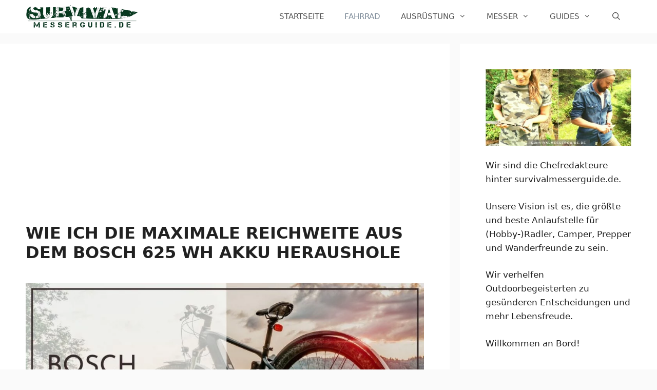

--- FILE ---
content_type: text/html; charset=UTF-8
request_url: https://survivalmesserguide.de/maximale-reichweite-bosch-625-wh-akku/
body_size: 21800
content:
<!DOCTYPE html><html lang="de"><head><meta charset="UTF-8"/>
<script>var __ezHttpConsent={setByCat:function(src,tagType,attributes,category,force,customSetScriptFn=null){var setScript=function(){if(force||window.ezTcfConsent[category]){if(typeof customSetScriptFn==='function'){customSetScriptFn();}else{var scriptElement=document.createElement(tagType);scriptElement.src=src;attributes.forEach(function(attr){for(var key in attr){if(attr.hasOwnProperty(key)){scriptElement.setAttribute(key,attr[key]);}}});var firstScript=document.getElementsByTagName(tagType)[0];firstScript.parentNode.insertBefore(scriptElement,firstScript);}}};if(force||(window.ezTcfConsent&&window.ezTcfConsent.loaded)){setScript();}else if(typeof getEzConsentData==="function"){getEzConsentData().then(function(ezTcfConsent){if(ezTcfConsent&&ezTcfConsent.loaded){setScript();}else{console.error("cannot get ez consent data");force=true;setScript();}});}else{force=true;setScript();console.error("getEzConsentData is not a function");}},};</script>
<script>var ezTcfConsent=window.ezTcfConsent?window.ezTcfConsent:{loaded:false,store_info:false,develop_and_improve_services:false,measure_ad_performance:false,measure_content_performance:false,select_basic_ads:false,create_ad_profile:false,select_personalized_ads:false,create_content_profile:false,select_personalized_content:false,understand_audiences:false,use_limited_data_to_select_content:false,};function getEzConsentData(){return new Promise(function(resolve){document.addEventListener("ezConsentEvent",function(event){var ezTcfConsent=event.detail.ezTcfConsent;resolve(ezTcfConsent);});});}</script>
<script>if(typeof _setEzCookies!=='function'){function _setEzCookies(ezConsentData){var cookies=window.ezCookieQueue;for(var i=0;i<cookies.length;i++){var cookie=cookies[i];if(ezConsentData&&ezConsentData.loaded&&ezConsentData[cookie.tcfCategory]){document.cookie=cookie.name+"="+cookie.value;}}}}
window.ezCookieQueue=window.ezCookieQueue||[];if(typeof addEzCookies!=='function'){function addEzCookies(arr){window.ezCookieQueue=[...window.ezCookieQueue,...arr];}}
addEzCookies([{name:"ezoab_115006",value:"mod211-c; Path=/; Domain=survivalmesserguide.de; Max-Age=7200",tcfCategory:"store_info",isEzoic:"true",},{name:"ezosuibasgeneris-1",value:"dfe1ba3a-d5fe-46e9-571c-0d7ffca5ee8e; Path=/; Domain=survivalmesserguide.de; Expires=Thu, 21 Jan 2027 03:04:52 UTC; Secure; SameSite=None",tcfCategory:"understand_audiences",isEzoic:"true",}]);if(window.ezTcfConsent&&window.ezTcfConsent.loaded){_setEzCookies(window.ezTcfConsent);}else if(typeof getEzConsentData==="function"){getEzConsentData().then(function(ezTcfConsent){if(ezTcfConsent&&ezTcfConsent.loaded){_setEzCookies(window.ezTcfConsent);}else{console.error("cannot get ez consent data");_setEzCookies(window.ezTcfConsent);}});}else{console.error("getEzConsentData is not a function");_setEzCookies(window.ezTcfConsent);}</script><script type="text/javascript" data-ezscrex='false' data-cfasync='false'>window._ezaq = Object.assign({"edge_cache_status":13,"edge_response_time":317,"url":"https://survivalmesserguide.de/maximale-reichweite-bosch-625-wh-akku/"}, typeof window._ezaq !== "undefined" ? window._ezaq : {});</script><script type="text/javascript" data-ezscrex='false' data-cfasync='false'>window._ezaq = Object.assign({"ab_test_id":"mod211-c"}, typeof window._ezaq !== "undefined" ? window._ezaq : {});window.__ez=window.__ez||{};window.__ez.tf={};</script><script type="text/javascript" data-ezscrex='false' data-cfasync='false'>window.ezDisableAds = true;</script>
<script data-ezscrex='false' data-cfasync='false' data-pagespeed-no-defer>var __ez=__ez||{};__ez.stms=Date.now();__ez.evt={};__ez.script={};__ez.ck=__ez.ck||{};__ez.template={};__ez.template.isOrig=true;window.__ezScriptHost="//www.ezojs.com";__ez.queue=__ez.queue||function(){var e=0,i=0,t=[],n=!1,o=[],r=[],s=!0,a=function(e,i,n,o,r,s,a){var l=arguments.length>7&&void 0!==arguments[7]?arguments[7]:window,d=this;this.name=e,this.funcName=i,this.parameters=null===n?null:w(n)?n:[n],this.isBlock=o,this.blockedBy=r,this.deleteWhenComplete=s,this.isError=!1,this.isComplete=!1,this.isInitialized=!1,this.proceedIfError=a,this.fWindow=l,this.isTimeDelay=!1,this.process=function(){f("... func = "+e),d.isInitialized=!0,d.isComplete=!0,f("... func.apply: "+e);var i=d.funcName.split("."),n=null,o=this.fWindow||window;i.length>3||(n=3===i.length?o[i[0]][i[1]][i[2]]:2===i.length?o[i[0]][i[1]]:o[d.funcName]),null!=n&&n.apply(null,this.parameters),!0===d.deleteWhenComplete&&delete t[e],!0===d.isBlock&&(f("----- F'D: "+d.name),m())}},l=function(e,i,t,n,o,r,s){var a=arguments.length>7&&void 0!==arguments[7]?arguments[7]:window,l=this;this.name=e,this.path=i,this.async=o,this.defer=r,this.isBlock=t,this.blockedBy=n,this.isInitialized=!1,this.isError=!1,this.isComplete=!1,this.proceedIfError=s,this.fWindow=a,this.isTimeDelay=!1,this.isPath=function(e){return"/"===e[0]&&"/"!==e[1]},this.getSrc=function(e){return void 0!==window.__ezScriptHost&&this.isPath(e)&&"banger.js"!==this.name?window.__ezScriptHost+e:e},this.process=function(){l.isInitialized=!0,f("... file = "+e);var i=this.fWindow?this.fWindow.document:document,t=i.createElement("script");t.src=this.getSrc(this.path),!0===o?t.async=!0:!0===r&&(t.defer=!0),t.onerror=function(){var e={url:window.location.href,name:l.name,path:l.path,user_agent:window.navigator.userAgent};"undefined"!=typeof _ezaq&&(e.pageview_id=_ezaq.page_view_id);var i=encodeURIComponent(JSON.stringify(e)),t=new XMLHttpRequest;t.open("GET","//g.ezoic.net/ezqlog?d="+i,!0),t.send(),f("----- ERR'D: "+l.name),l.isError=!0,!0===l.isBlock&&m()},t.onreadystatechange=t.onload=function(){var e=t.readyState;f("----- F'D: "+l.name),e&&!/loaded|complete/.test(e)||(l.isComplete=!0,!0===l.isBlock&&m())},i.getElementsByTagName("head")[0].appendChild(t)}},d=function(e,i){this.name=e,this.path="",this.async=!1,this.defer=!1,this.isBlock=!1,this.blockedBy=[],this.isInitialized=!0,this.isError=!1,this.isComplete=i,this.proceedIfError=!1,this.isTimeDelay=!1,this.process=function(){}};function c(e,i,n,s,a,d,c,u,f){var m=new l(e,i,n,s,a,d,c,f);!0===u?o[e]=m:r[e]=m,t[e]=m,h(m)}function h(e){!0!==u(e)&&0!=s&&e.process()}function u(e){if(!0===e.isTimeDelay&&!1===n)return f(e.name+" blocked = TIME DELAY!"),!0;if(w(e.blockedBy))for(var i=0;i<e.blockedBy.length;i++){var o=e.blockedBy[i];if(!1===t.hasOwnProperty(o))return f(e.name+" blocked = "+o),!0;if(!0===e.proceedIfError&&!0===t[o].isError)return!1;if(!1===t[o].isComplete)return f(e.name+" blocked = "+o),!0}return!1}function f(e){var i=window.location.href,t=new RegExp("[?&]ezq=([^&#]*)","i").exec(i);"1"===(t?t[1]:null)&&console.debug(e)}function m(){++e>200||(f("let's go"),p(o),p(r))}function p(e){for(var i in e)if(!1!==e.hasOwnProperty(i)){var t=e[i];!0===t.isComplete||u(t)||!0===t.isInitialized||!0===t.isError?!0===t.isError?f(t.name+": error"):!0===t.isComplete?f(t.name+": complete already"):!0===t.isInitialized&&f(t.name+": initialized already"):t.process()}}function w(e){return"[object Array]"==Object.prototype.toString.call(e)}return window.addEventListener("load",(function(){setTimeout((function(){n=!0,f("TDELAY -----"),m()}),5e3)}),!1),{addFile:c,addFileOnce:function(e,i,n,o,r,s,a,l,d){t[e]||c(e,i,n,o,r,s,a,l,d)},addDelayFile:function(e,i){var n=new l(e,i,!1,[],!1,!1,!0);n.isTimeDelay=!0,f(e+" ...  FILE! TDELAY"),r[e]=n,t[e]=n,h(n)},addFunc:function(e,n,s,l,d,c,u,f,m,p){!0===c&&(e=e+"_"+i++);var w=new a(e,n,s,l,d,u,f,p);!0===m?o[e]=w:r[e]=w,t[e]=w,h(w)},addDelayFunc:function(e,i,n){var o=new a(e,i,n,!1,[],!0,!0);o.isTimeDelay=!0,f(e+" ...  FUNCTION! TDELAY"),r[e]=o,t[e]=o,h(o)},items:t,processAll:m,setallowLoad:function(e){s=e},markLoaded:function(e){if(e&&0!==e.length){if(e in t){var i=t[e];!0===i.isComplete?f(i.name+" "+e+": error loaded duplicate"):(i.isComplete=!0,i.isInitialized=!0)}else t[e]=new d(e,!0);f("markLoaded dummyfile: "+t[e].name)}},logWhatsBlocked:function(){for(var e in t)!1!==t.hasOwnProperty(e)&&u(t[e])}}}();__ez.evt.add=function(e,t,n){e.addEventListener?e.addEventListener(t,n,!1):e.attachEvent?e.attachEvent("on"+t,n):e["on"+t]=n()},__ez.evt.remove=function(e,t,n){e.removeEventListener?e.removeEventListener(t,n,!1):e.detachEvent?e.detachEvent("on"+t,n):delete e["on"+t]};__ez.script.add=function(e){var t=document.createElement("script");t.src=e,t.async=!0,t.type="text/javascript",document.getElementsByTagName("head")[0].appendChild(t)};__ez.dot=__ez.dot||{};__ez.queue.addFileOnce('/detroitchicago/boise.js', '/detroitchicago/boise.js?gcb=195-5&cb=5', true, [], true, false, true, false);__ez.queue.addFileOnce('/parsonsmaize/abilene.js', '/parsonsmaize/abilene.js?gcb=195-5&cb=e80eca0cdb', true, [], true, false, true, false);__ez.queue.addFileOnce('/parsonsmaize/mulvane.js', '/parsonsmaize/mulvane.js?gcb=195-5&cb=e75e48eec0', true, ['/parsonsmaize/abilene.js'], true, false, true, false);__ez.queue.addFileOnce('/detroitchicago/birmingham.js', '/detroitchicago/birmingham.js?gcb=195-5&cb=539c47377c', true, ['/parsonsmaize/abilene.js'], true, false, true, false);</script>
<script type="text/javascript">var _ez_send_requests_through_ezoic = true;</script>
<script data-ezscrex="false" type="text/javascript" data-cfasync="false">window._ezaq = Object.assign({"ad_cache_level":0,"adpicker_placement_cnt":0,"ai_placeholder_cache_level":0,"ai_placeholder_placement_cnt":-1,"article_category":"Fahrrad","author":"Max Wegner","domain":"survivalmesserguide.de","domain_id":115006,"ezcache_level":2,"ezcache_skip_code":0,"has_bad_image":0,"has_bad_words":0,"is_sitespeed":0,"lt_cache_level":0,"publish_date":"2022-02-14","response_size":79522,"response_size_orig":73632,"response_time_orig":264,"template_id":5,"url":"https://survivalmesserguide.de/maximale-reichweite-bosch-625-wh-akku/","word_count":0,"worst_bad_word_level":0}, typeof window._ezaq !== "undefined" ? window._ezaq : {});__ez.queue.markLoaded('ezaqBaseReady');</script>
<script type='text/javascript' data-ezscrex='false' data-cfasync='false'>
window.ezAnalyticsStatic = true;
window._ez_send_requests_through_ezoic = true;
function analyticsAddScript(script) {
	var ezDynamic = document.createElement('script');
	ezDynamic.type = 'text/javascript';
	ezDynamic.innerHTML = script;
	document.head.appendChild(ezDynamic);
}
function getCookiesWithPrefix() {
    var allCookies = document.cookie.split(';');
    var cookiesWithPrefix = {};

    for (var i = 0; i < allCookies.length; i++) {
        var cookie = allCookies[i].trim();

        for (var j = 0; j < arguments.length; j++) {
            var prefix = arguments[j];
            if (cookie.indexOf(prefix) === 0) {
                var cookieParts = cookie.split('=');
                var cookieName = cookieParts[0];
                var cookieValue = cookieParts.slice(1).join('=');
                cookiesWithPrefix[cookieName] = decodeURIComponent(cookieValue);
                break; // Once matched, no need to check other prefixes
            }
        }
    }

    return cookiesWithPrefix;
}
function productAnalytics() {
	var d = {"pr":[6],"omd5":"922a92999171b8ff8cefea86d85cfc55","nar":"risk score"};
	d.u = _ezaq.url;
	d.p = _ezaq.page_view_id;
	d.v = _ezaq.visit_uuid;
	d.ab = _ezaq.ab_test_id;
	d.e = JSON.stringify(_ezaq);
	d.ref = document.referrer;
	d.c = getCookiesWithPrefix('active_template', 'ez', 'lp_');
	if(typeof ez_utmParams !== 'undefined') {
		d.utm = ez_utmParams;
	}

	var dataText = JSON.stringify(d);
	var xhr = new XMLHttpRequest();
	xhr.open('POST','//g.ezoic.net/ezais/analytics?cb=1', true);
	xhr.onload = function () {
		if (xhr.status!=200) {
            return;
		}

        if(document.readyState !== 'loading') {
            analyticsAddScript(xhr.response);
            return;
        }

        var eventFunc = function() {
            if(document.readyState === 'loading') {
                return;
            }
            document.removeEventListener('readystatechange', eventFunc, false);
            analyticsAddScript(xhr.response);
        };

        document.addEventListener('readystatechange', eventFunc, false);
	};
	xhr.setRequestHeader('Content-Type','text/plain');
	xhr.send(dataText);
}
__ez.queue.addFunc("productAnalytics", "productAnalytics", null, true, ['ezaqBaseReady'], false, false, false, true);
</script><base href="https://survivalmesserguide.de/maximale-reichweite-bosch-625-wh-akku/"/>
	
	<meta name="robots" content="index, follow, max-image-preview:large, max-snippet:-1, max-video-preview:-1"/>
	<style>img:is([sizes="auto" i], [sizes^="auto," i]) { contain-intrinsic-size: 3000px 1500px }</style>
	<meta name="viewport" content="width=device-width, initial-scale=1"/>
	<!-- This site is optimized with the Yoast SEO plugin v24.4 - https://yoast.com/wordpress/plugins/seo/ -->
	<title>Wie ich die maximale Reichweite aus dem Bosch 625 Wh Akku heraushole</title>
	<link rel="canonical" href="https://survivalmesserguide.de/maximale-reichweite-bosch-625-wh-akku/"/>
	<meta property="og:locale" content="de_DE"/>
	<meta property="og:type" content="article"/>
	<meta property="og:title" content="Wie ich die maximale Reichweite aus dem Bosch 625 Wh Akku heraushole"/>
	<meta property="og:description" content="Der Bosch E-Bike Akku mit 625 Wh fasziniert vor allem Vielfahrer, da er abwärtskompatibel ist: Er eignet sich zum Austausch ... Weiterlesen"/>
	<meta property="og:url" content="https://survivalmesserguide.de/maximale-reichweite-bosch-625-wh-akku/"/>
	<meta property="og:site_name" content="Survival Messer Guide"/>
	<meta property="article:published_time" content="2022-02-14T13:05:33+00:00"/>
	<meta property="article:modified_time" content="2023-05-05T13:24:27+00:00"/>
	<meta property="og:image" content="https://survivalmesserguide.de/wp-content/uploads/2022/02/Wie-Sie-die-maximale-Reichweite-aus-dem-Bosch-625-Wh-Akku-herausholen.jpg"/>
	<meta property="og:image:width" content="1200"/>
	<meta property="og:image:height" content="628"/>
	<meta property="og:image:type" content="image/jpeg"/>
	<meta name="author" content="Max Wegner"/>
	<script type="application/ld+json" class="yoast-schema-graph">{"@context":"https://schema.org","@graph":[{"@type":"Article","@id":"https://survivalmesserguide.de/maximale-reichweite-bosch-625-wh-akku/#article","isPartOf":{"@id":"https://survivalmesserguide.de/maximale-reichweite-bosch-625-wh-akku/"},"author":{"name":"Max Wegner","@id":"https://survivalmesserguide.de/#/schema/person/5b903ba2cafab36628094f39d9575446"},"headline":"Wie ich die maximale Reichweite aus dem Bosch 625 Wh Akku heraushole","datePublished":"2022-02-14T13:05:33+00:00","dateModified":"2023-05-05T13:24:27+00:00","mainEntityOfPage":{"@id":"https://survivalmesserguide.de/maximale-reichweite-bosch-625-wh-akku/"},"wordCount":834,"commentCount":3,"publisher":{"@id":"https://survivalmesserguide.de/#organization"},"image":{"@id":"https://survivalmesserguide.de/maximale-reichweite-bosch-625-wh-akku/#primaryimage"},"thumbnailUrl":"https://survivalmesserguide.de/wp-content/uploads/2022/02/Wie-Sie-die-maximale-Reichweite-aus-dem-Bosch-625-Wh-Akku-herausholen.jpg","articleSection":["Fahrrad"],"inLanguage":"de","potentialAction":[{"@type":"CommentAction","name":"Comment","target":["https://survivalmesserguide.de/maximale-reichweite-bosch-625-wh-akku/#respond"]}]},{"@type":"WebPage","@id":"https://survivalmesserguide.de/maximale-reichweite-bosch-625-wh-akku/","url":"https://survivalmesserguide.de/maximale-reichweite-bosch-625-wh-akku/","name":"Wie ich die maximale Reichweite aus dem Bosch 625 Wh Akku heraushole","isPartOf":{"@id":"https://survivalmesserguide.de/#website"},"primaryImageOfPage":{"@id":"https://survivalmesserguide.de/maximale-reichweite-bosch-625-wh-akku/#primaryimage"},"image":{"@id":"https://survivalmesserguide.de/maximale-reichweite-bosch-625-wh-akku/#primaryimage"},"thumbnailUrl":"https://survivalmesserguide.de/wp-content/uploads/2022/02/Wie-Sie-die-maximale-Reichweite-aus-dem-Bosch-625-Wh-Akku-herausholen.jpg","datePublished":"2022-02-14T13:05:33+00:00","dateModified":"2023-05-05T13:24:27+00:00","breadcrumb":{"@id":"https://survivalmesserguide.de/maximale-reichweite-bosch-625-wh-akku/#breadcrumb"},"inLanguage":"de","potentialAction":[{"@type":"ReadAction","target":["https://survivalmesserguide.de/maximale-reichweite-bosch-625-wh-akku/"]}]},{"@type":"ImageObject","inLanguage":"de","@id":"https://survivalmesserguide.de/maximale-reichweite-bosch-625-wh-akku/#primaryimage","url":"https://survivalmesserguide.de/wp-content/uploads/2022/02/Wie-Sie-die-maximale-Reichweite-aus-dem-Bosch-625-Wh-Akku-herausholen.jpg","contentUrl":"https://survivalmesserguide.de/wp-content/uploads/2022/02/Wie-Sie-die-maximale-Reichweite-aus-dem-Bosch-625-Wh-Akku-herausholen.jpg","width":1200,"height":628,"caption":"Wie Sie die maximale Reichweite aus dem Bosch 625 Wh Akku herausholen"},{"@type":"BreadcrumbList","@id":"https://survivalmesserguide.de/maximale-reichweite-bosch-625-wh-akku/#breadcrumb","itemListElement":[{"@type":"ListItem","position":1,"name":"SurvivalMesserGuide","item":"https://survivalmesserguide.de/"},{"@type":"ListItem","position":2,"name":"Wie ich die maximale Reichweite aus dem Bosch 625 Wh Akku heraushole"}]},{"@type":"WebSite","@id":"https://survivalmesserguide.de/#website","url":"https://survivalmesserguide.de/","name":"Survival Messer Guide","description":"Ein Outdoor Ratgeber","publisher":{"@id":"https://survivalmesserguide.de/#organization"},"potentialAction":[{"@type":"SearchAction","target":{"@type":"EntryPoint","urlTemplate":"https://survivalmesserguide.de/?s={search_term_string}"},"query-input":{"@type":"PropertyValueSpecification","valueRequired":true,"valueName":"search_term_string"}}],"inLanguage":"de"},{"@type":"Organization","@id":"https://survivalmesserguide.de/#organization","name":"Survival Messer Guide","url":"https://survivalmesserguide.de/","logo":{"@type":"ImageObject","inLanguage":"de","@id":"https://survivalmesserguide.de/#/schema/logo/image/","url":"https://cdn-0.survivalmesserguide.de/wp-content/uploads/2014/12/survivalmesserguide02-png-e1418494281871.png","contentUrl":"https://cdn-0.survivalmesserguide.de/wp-content/uploads/2014/12/survivalmesserguide02-png-e1418494281871.png","width":1513,"height":310,"caption":"Survival Messer Guide"},"image":{"@id":"https://survivalmesserguide.de/#/schema/logo/image/"}},{"@type":"Person","@id":"https://survivalmesserguide.de/#/schema/person/5b903ba2cafab36628094f39d9575446","name":"Max Wegner","image":{"@type":"ImageObject","inLanguage":"de","@id":"https://survivalmesserguide.de/#/schema/person/image/","url":"https://secure.gravatar.com/avatar/cef4c5ee3e15f4c40bf6173483af5a82?s=96&d=mm&r=g","contentUrl":"https://secure.gravatar.com/avatar/cef4c5ee3e15f4c40bf6173483af5a82?s=96&d=mm&r=g","caption":"Max Wegner"},"description":"Hi, ich bin Max Wegner, ein leidenschaftlicher Zweirad-Enthusiast mit über 20 Jahren Erfahrung in der Welt der Fahrräder und E-Bikes. Auf dieser Plattform teile ich mein Wissen und meine Erfahrungen, um Ihre Outdoorerlebnisse und Radtouren sicherer und angenehmer zu gestalten.","url":"https://survivalmesserguide.de/author/max/"}]}</script>
	<!-- / Yoast SEO plugin. -->


<link rel="stylesheet" id="wp-block-library-css" href="//cdn-0.survivalmesserguide.de/wp-includes/css/dist/block-library/style.min.css?ver=6.7.4" media="all"/>
<style id="classic-theme-styles-inline-css">
/*! This file is auto-generated */
.wp-block-button__link{color:#fff;background-color:#32373c;border-radius:9999px;box-shadow:none;text-decoration:none;padding:calc(.667em + 2px) calc(1.333em + 2px);font-size:1.125em}.wp-block-file__button{background:#32373c;color:#fff;text-decoration:none}
</style>
<style id="global-styles-inline-css">
:root{--wp--preset--aspect-ratio--square: 1;--wp--preset--aspect-ratio--4-3: 4/3;--wp--preset--aspect-ratio--3-4: 3/4;--wp--preset--aspect-ratio--3-2: 3/2;--wp--preset--aspect-ratio--2-3: 2/3;--wp--preset--aspect-ratio--16-9: 16/9;--wp--preset--aspect-ratio--9-16: 9/16;--wp--preset--color--black: #000000;--wp--preset--color--cyan-bluish-gray: #abb8c3;--wp--preset--color--white: #ffffff;--wp--preset--color--pale-pink: #f78da7;--wp--preset--color--vivid-red: #cf2e2e;--wp--preset--color--luminous-vivid-orange: #ff6900;--wp--preset--color--luminous-vivid-amber: #fcb900;--wp--preset--color--light-green-cyan: #7bdcb5;--wp--preset--color--vivid-green-cyan: #00d084;--wp--preset--color--pale-cyan-blue: #8ed1fc;--wp--preset--color--vivid-cyan-blue: #0693e3;--wp--preset--color--vivid-purple: #9b51e0;--wp--preset--color--contrast: var(--contrast);--wp--preset--color--contrast-2: var(--contrast-2);--wp--preset--color--contrast-3: var(--contrast-3);--wp--preset--color--base: var(--base);--wp--preset--color--base-2: var(--base-2);--wp--preset--color--base-3: var(--base-3);--wp--preset--color--accent: var(--accent);--wp--preset--gradient--vivid-cyan-blue-to-vivid-purple: linear-gradient(135deg,rgba(6,147,227,1) 0%,rgb(155,81,224) 100%);--wp--preset--gradient--light-green-cyan-to-vivid-green-cyan: linear-gradient(135deg,rgb(122,220,180) 0%,rgb(0,208,130) 100%);--wp--preset--gradient--luminous-vivid-amber-to-luminous-vivid-orange: linear-gradient(135deg,rgba(252,185,0,1) 0%,rgba(255,105,0,1) 100%);--wp--preset--gradient--luminous-vivid-orange-to-vivid-red: linear-gradient(135deg,rgba(255,105,0,1) 0%,rgb(207,46,46) 100%);--wp--preset--gradient--very-light-gray-to-cyan-bluish-gray: linear-gradient(135deg,rgb(238,238,238) 0%,rgb(169,184,195) 100%);--wp--preset--gradient--cool-to-warm-spectrum: linear-gradient(135deg,rgb(74,234,220) 0%,rgb(151,120,209) 20%,rgb(207,42,186) 40%,rgb(238,44,130) 60%,rgb(251,105,98) 80%,rgb(254,248,76) 100%);--wp--preset--gradient--blush-light-purple: linear-gradient(135deg,rgb(255,206,236) 0%,rgb(152,150,240) 100%);--wp--preset--gradient--blush-bordeaux: linear-gradient(135deg,rgb(254,205,165) 0%,rgb(254,45,45) 50%,rgb(107,0,62) 100%);--wp--preset--gradient--luminous-dusk: linear-gradient(135deg,rgb(255,203,112) 0%,rgb(199,81,192) 50%,rgb(65,88,208) 100%);--wp--preset--gradient--pale-ocean: linear-gradient(135deg,rgb(255,245,203) 0%,rgb(182,227,212) 50%,rgb(51,167,181) 100%);--wp--preset--gradient--electric-grass: linear-gradient(135deg,rgb(202,248,128) 0%,rgb(113,206,126) 100%);--wp--preset--gradient--midnight: linear-gradient(135deg,rgb(2,3,129) 0%,rgb(40,116,252) 100%);--wp--preset--font-size--small: 13px;--wp--preset--font-size--medium: 20px;--wp--preset--font-size--large: 36px;--wp--preset--font-size--x-large: 42px;--wp--preset--spacing--20: 0.44rem;--wp--preset--spacing--30: 0.67rem;--wp--preset--spacing--40: 1rem;--wp--preset--spacing--50: 1.5rem;--wp--preset--spacing--60: 2.25rem;--wp--preset--spacing--70: 3.38rem;--wp--preset--spacing--80: 5.06rem;--wp--preset--shadow--natural: 6px 6px 9px rgba(0, 0, 0, 0.2);--wp--preset--shadow--deep: 12px 12px 50px rgba(0, 0, 0, 0.4);--wp--preset--shadow--sharp: 6px 6px 0px rgba(0, 0, 0, 0.2);--wp--preset--shadow--outlined: 6px 6px 0px -3px rgba(255, 255, 255, 1), 6px 6px rgba(0, 0, 0, 1);--wp--preset--shadow--crisp: 6px 6px 0px rgba(0, 0, 0, 1);}:where(.is-layout-flex){gap: 0.5em;}:where(.is-layout-grid){gap: 0.5em;}body .is-layout-flex{display: flex;}.is-layout-flex{flex-wrap: wrap;align-items: center;}.is-layout-flex > :is(*, div){margin: 0;}body .is-layout-grid{display: grid;}.is-layout-grid > :is(*, div){margin: 0;}:where(.wp-block-columns.is-layout-flex){gap: 2em;}:where(.wp-block-columns.is-layout-grid){gap: 2em;}:where(.wp-block-post-template.is-layout-flex){gap: 1.25em;}:where(.wp-block-post-template.is-layout-grid){gap: 1.25em;}.has-black-color{color: var(--wp--preset--color--black) !important;}.has-cyan-bluish-gray-color{color: var(--wp--preset--color--cyan-bluish-gray) !important;}.has-white-color{color: var(--wp--preset--color--white) !important;}.has-pale-pink-color{color: var(--wp--preset--color--pale-pink) !important;}.has-vivid-red-color{color: var(--wp--preset--color--vivid-red) !important;}.has-luminous-vivid-orange-color{color: var(--wp--preset--color--luminous-vivid-orange) !important;}.has-luminous-vivid-amber-color{color: var(--wp--preset--color--luminous-vivid-amber) !important;}.has-light-green-cyan-color{color: var(--wp--preset--color--light-green-cyan) !important;}.has-vivid-green-cyan-color{color: var(--wp--preset--color--vivid-green-cyan) !important;}.has-pale-cyan-blue-color{color: var(--wp--preset--color--pale-cyan-blue) !important;}.has-vivid-cyan-blue-color{color: var(--wp--preset--color--vivid-cyan-blue) !important;}.has-vivid-purple-color{color: var(--wp--preset--color--vivid-purple) !important;}.has-black-background-color{background-color: var(--wp--preset--color--black) !important;}.has-cyan-bluish-gray-background-color{background-color: var(--wp--preset--color--cyan-bluish-gray) !important;}.has-white-background-color{background-color: var(--wp--preset--color--white) !important;}.has-pale-pink-background-color{background-color: var(--wp--preset--color--pale-pink) !important;}.has-vivid-red-background-color{background-color: var(--wp--preset--color--vivid-red) !important;}.has-luminous-vivid-orange-background-color{background-color: var(--wp--preset--color--luminous-vivid-orange) !important;}.has-luminous-vivid-amber-background-color{background-color: var(--wp--preset--color--luminous-vivid-amber) !important;}.has-light-green-cyan-background-color{background-color: var(--wp--preset--color--light-green-cyan) !important;}.has-vivid-green-cyan-background-color{background-color: var(--wp--preset--color--vivid-green-cyan) !important;}.has-pale-cyan-blue-background-color{background-color: var(--wp--preset--color--pale-cyan-blue) !important;}.has-vivid-cyan-blue-background-color{background-color: var(--wp--preset--color--vivid-cyan-blue) !important;}.has-vivid-purple-background-color{background-color: var(--wp--preset--color--vivid-purple) !important;}.has-black-border-color{border-color: var(--wp--preset--color--black) !important;}.has-cyan-bluish-gray-border-color{border-color: var(--wp--preset--color--cyan-bluish-gray) !important;}.has-white-border-color{border-color: var(--wp--preset--color--white) !important;}.has-pale-pink-border-color{border-color: var(--wp--preset--color--pale-pink) !important;}.has-vivid-red-border-color{border-color: var(--wp--preset--color--vivid-red) !important;}.has-luminous-vivid-orange-border-color{border-color: var(--wp--preset--color--luminous-vivid-orange) !important;}.has-luminous-vivid-amber-border-color{border-color: var(--wp--preset--color--luminous-vivid-amber) !important;}.has-light-green-cyan-border-color{border-color: var(--wp--preset--color--light-green-cyan) !important;}.has-vivid-green-cyan-border-color{border-color: var(--wp--preset--color--vivid-green-cyan) !important;}.has-pale-cyan-blue-border-color{border-color: var(--wp--preset--color--pale-cyan-blue) !important;}.has-vivid-cyan-blue-border-color{border-color: var(--wp--preset--color--vivid-cyan-blue) !important;}.has-vivid-purple-border-color{border-color: var(--wp--preset--color--vivid-purple) !important;}.has-vivid-cyan-blue-to-vivid-purple-gradient-background{background: var(--wp--preset--gradient--vivid-cyan-blue-to-vivid-purple) !important;}.has-light-green-cyan-to-vivid-green-cyan-gradient-background{background: var(--wp--preset--gradient--light-green-cyan-to-vivid-green-cyan) !important;}.has-luminous-vivid-amber-to-luminous-vivid-orange-gradient-background{background: var(--wp--preset--gradient--luminous-vivid-amber-to-luminous-vivid-orange) !important;}.has-luminous-vivid-orange-to-vivid-red-gradient-background{background: var(--wp--preset--gradient--luminous-vivid-orange-to-vivid-red) !important;}.has-very-light-gray-to-cyan-bluish-gray-gradient-background{background: var(--wp--preset--gradient--very-light-gray-to-cyan-bluish-gray) !important;}.has-cool-to-warm-spectrum-gradient-background{background: var(--wp--preset--gradient--cool-to-warm-spectrum) !important;}.has-blush-light-purple-gradient-background{background: var(--wp--preset--gradient--blush-light-purple) !important;}.has-blush-bordeaux-gradient-background{background: var(--wp--preset--gradient--blush-bordeaux) !important;}.has-luminous-dusk-gradient-background{background: var(--wp--preset--gradient--luminous-dusk) !important;}.has-pale-ocean-gradient-background{background: var(--wp--preset--gradient--pale-ocean) !important;}.has-electric-grass-gradient-background{background: var(--wp--preset--gradient--electric-grass) !important;}.has-midnight-gradient-background{background: var(--wp--preset--gradient--midnight) !important;}.has-small-font-size{font-size: var(--wp--preset--font-size--small) !important;}.has-medium-font-size{font-size: var(--wp--preset--font-size--medium) !important;}.has-large-font-size{font-size: var(--wp--preset--font-size--large) !important;}.has-x-large-font-size{font-size: var(--wp--preset--font-size--x-large) !important;}
:where(.wp-block-post-template.is-layout-flex){gap: 1.25em;}:where(.wp-block-post-template.is-layout-grid){gap: 1.25em;}
:where(.wp-block-columns.is-layout-flex){gap: 2em;}:where(.wp-block-columns.is-layout-grid){gap: 2em;}
:root :where(.wp-block-pullquote){font-size: 1.5em;line-height: 1.6;}
</style>
<link rel="stylesheet" id="ez-toc-css" href="//cdn-0.survivalmesserguide.de/wp-content/plugins/easy-table-of-contents/assets/css/screen.min.css?ver=2.0.72" media="all"/>
<style id="ez-toc-inline-css">
div#ez-toc-container .ez-toc-title {font-size: 120%;}div#ez-toc-container .ez-toc-title {font-weight: 500;}div#ez-toc-container ul li {font-size: 95%;}div#ez-toc-container ul li {font-weight: 500;}div#ez-toc-container nav ul ul li {font-size: 90%;}
.ez-toc-container-direction {direction: ltr;}.ez-toc-counter ul{counter-reset: item ;}.ez-toc-counter nav ul li a::before {content: counters(item, '.', decimal) '. ';display: inline-block;counter-increment: item;flex-grow: 0;flex-shrink: 0;margin-right: .2em; float: left; }.ez-toc-widget-direction {direction: ltr;}.ez-toc-widget-container ul{counter-reset: item ;}.ez-toc-widget-container nav ul li a::before {content: counters(item, '.', decimal) '. ';display: inline-block;counter-increment: item;flex-grow: 0;flex-shrink: 0;margin-right: .2em; float: left; }
</style>
<link rel="stylesheet" id="generate-comments-css" href="//cdn-0.survivalmesserguide.de/wp-content/themes/generatepress/assets/css/components/comments.min.css?ver=3.5.1" media="all"/>
<link rel="stylesheet" id="generate-widget-areas-css" href="//cdn-0.survivalmesserguide.de/wp-content/themes/generatepress/assets/css/components/widget-areas.min.css?ver=3.5.1" media="all"/>
<link rel="stylesheet" id="generate-style-css" href="//cdn-0.survivalmesserguide.de/wp-content/themes/generatepress/assets/css/main.min.css?ver=3.5.1" media="all"/>
<style id="generate-style-inline-css">
.is-right-sidebar{width:30%;}.is-left-sidebar{width:25%;}.site-content .content-area{width:70%;}@media (max-width: 768px){.main-navigation .menu-toggle,.sidebar-nav-mobile:not(#sticky-placeholder){display:block;}.main-navigation ul,.gen-sidebar-nav,.main-navigation:not(.slideout-navigation):not(.toggled) .main-nav > ul,.has-inline-mobile-toggle #site-navigation .inside-navigation > *:not(.navigation-search):not(.main-nav){display:none;}.nav-align-right .inside-navigation,.nav-align-center .inside-navigation{justify-content:space-between;}}
.dynamic-author-image-rounded{border-radius:100%;}.dynamic-featured-image, .dynamic-author-image{vertical-align:middle;}.one-container.blog .dynamic-content-template:not(:last-child), .one-container.archive .dynamic-content-template:not(:last-child){padding-bottom:0px;}.dynamic-entry-excerpt > p:last-child{margin-bottom:0px;}
.page-hero .inside-page-hero.grid-container{max-width:calc(1900px - 0px - 0px);}.inside-page-hero > *:last-child{margin-bottom:0px;}.page-hero time.updated{display:none;}
</style>
<link rel="stylesheet" id="generate-font-icons-css" href="//cdn-0.survivalmesserguide.de/wp-content/themes/generatepress/assets/css/components/font-icons.min.css?ver=3.5.1" media="all"/>
<style id="akismet-widget-style-inline-css">

			.a-stats {
				--akismet-color-mid-green: #357b49;
				--akismet-color-white: #fff;
				--akismet-color-light-grey: #f6f7f7;

				max-width: 350px;
				width: auto;
			}

			.a-stats * {
				all: unset;
				box-sizing: border-box;
			}

			.a-stats strong {
				font-weight: 600;
			}

			.a-stats a.a-stats__link,
			.a-stats a.a-stats__link:visited,
			.a-stats a.a-stats__link:active {
				background: var(--akismet-color-mid-green);
				border: none;
				box-shadow: none;
				border-radius: 8px;
				color: var(--akismet-color-white);
				cursor: pointer;
				display: block;
				font-family: -apple-system, BlinkMacSystemFont, 'Segoe UI', 'Roboto', 'Oxygen-Sans', 'Ubuntu', 'Cantarell', 'Helvetica Neue', sans-serif;
				font-weight: 500;
				padding: 12px;
				text-align: center;
				text-decoration: none;
				transition: all 0.2s ease;
			}

			/* Extra specificity to deal with TwentyTwentyOne focus style */
			.widget .a-stats a.a-stats__link:focus {
				background: var(--akismet-color-mid-green);
				color: var(--akismet-color-white);
				text-decoration: none;
			}

			.a-stats a.a-stats__link:hover {
				filter: brightness(110%);
				box-shadow: 0 4px 12px rgba(0, 0, 0, 0.06), 0 0 2px rgba(0, 0, 0, 0.16);
			}

			.a-stats .count {
				color: var(--akismet-color-white);
				display: block;
				font-size: 1.5em;
				line-height: 1.4;
				padding: 0 13px;
				white-space: nowrap;
			}
		
</style>
<link rel="stylesheet" id="atkp-styles-css" href="//cdn-0.survivalmesserguide.de/wp-content/plugins/affiliate-toolkit-starter/dist/style.css?ver=6.7.4" media="all"/>
<style id="atkp-styles-inline-css">
/* Begin (global) */
.atkp-container a, .atkp-container a:visited { color: #111}
.atkp-container a:hover { color: #111}
 .atkp-moreoffersinfo a,  .atkp-moreoffersinfo a:visited { color: #2271b1}  .atkp-moreoffersinfo a:hover { color: #2271b1;}
.atkp-listprice { color: #808080 !important; } 
.atkp-saleprice { color: #00000 !important; } 
.atkp-savedamount { color: #8b0000 !important; } 
.atkp-ribbon span { background: #E47911 !important; } 
.atkp-box { background-color:#ffff; border: 1px solid #ececec; border-radius: 5px; color: #111 }
.atkp-box .atkp-predicate-highlight1, .atkp-box .atkp-predicate-highlight2, .atkp-box .atkp-predicate-highlight3 {border-radius: 5px 5px   0 0;}
.atkp-button {
							    margin: 0 auto;
							    padding: 5px 15px;font-size:14px;
							    display: inline-block;
							    background-color: #f0c14b;
							    border: 1px solid #f0c14b;
							    color: #111 !important;
							    font-weight: 400;
							    -webkit-border-radius: 5px;
							    border-radius: 5px;
							    -webkit-transition: all 0.3s ease-in-out;
							    -moz-transition: all 0.3s ease-in-out;
							    transition: all 0.3s ease-in-out;
							    text-decoration: none !important;							
							}
							
							 .atkp-button:hover {
							    background-color: #f7dfa5;
							    text-decoration: none;
							}
.atkp-secondbutton {
							    margin: 0 auto;
							    padding: 5px 15px;
							    display: inline-block;
							    background-color: #f0c14b;
							    border: 1px solid #f0c14b;
							    color: #333333 !important;
							    font-weight: 400;
							    -webkit-border-radius: 5px;
							    border-radius: 5px;
							    -webkit-transition: all 0.3s ease-in-out;
							    -moz-transition: all 0.3s ease-in-out;
							    transition: all 0.3s ease-in-out;
							    text-decoration: none !important;							
							}
							
							 .atkp-secondbutton:hover {
							    background-color: #f7dfa5;
							    text-decoration: none;
							}
 .atkp-producttable-button a {
								    width: 100%;
								    padding-left: 0px;
								    padding-right: 0px;
								}
/* End (global) */

</style>
<link rel="stylesheet" id="tablepress-default-css" href="//cdn-0.survivalmesserguide.de/wp-content/tablepress-combined.min.css?ver=27" media="all"/>
<link rel="stylesheet" id="tablepress-responsive-tables-css" href="//cdn-0.survivalmesserguide.de/wp-content/plugins/tablepress-responsive-tables/css/tablepress-responsive.min.css?ver=1.8" media="all"/>
<link rel="stylesheet" id="generatepress-dynamic-css" href="//cdn-0.survivalmesserguide.de/wp-content/uploads/generatepress/style.min.css?ver=1739699147" media="all"/>
<link rel="stylesheet" id="generate-child-css" href="//cdn-0.survivalmesserguide.de/wp-content/themes/generatepress_child/style.css?ver=1623053599" media="all"/>
<link rel="stylesheet" id="generate-navigation-branding-css" href="//cdn-0.survivalmesserguide.de/wp-content/plugins/gp-premium/menu-plus/functions/css/navigation-branding-flex.min.css?ver=2.3.2" media="all"/>
<style id="generate-navigation-branding-inline-css">
@media (max-width: 768px){.site-header, #site-navigation, #sticky-navigation{display:none !important;opacity:0.0;}#mobile-header{display:block !important;width:100% !important;}#mobile-header .main-nav > ul{display:none;}#mobile-header.toggled .main-nav > ul, #mobile-header .menu-toggle, #mobile-header .mobile-bar-items{display:block;}#mobile-header .main-nav{-ms-flex:0 0 100%;flex:0 0 100%;-webkit-box-ordinal-group:5;-ms-flex-order:4;order:4;}}.main-navigation.has-branding .inside-navigation.grid-container, .main-navigation.has-branding.grid-container .inside-navigation:not(.grid-container){padding:0px 50px 0px 50px;}.main-navigation.has-branding:not(.grid-container) .inside-navigation:not(.grid-container) .navigation-branding{margin-left:10px;}.navigation-branding img, .site-logo.mobile-header-logo img{height:65px;width:auto;}.navigation-branding .main-title{line-height:65px;}@media (max-width: 768px){.main-navigation.has-branding.nav-align-center .menu-bar-items, .main-navigation.has-sticky-branding.navigation-stick.nav-align-center .menu-bar-items{margin-left:auto;}.navigation-branding{margin-right:auto;margin-left:10px;}.navigation-branding .main-title, .mobile-header-navigation .site-logo{margin-left:10px;}.main-navigation.has-branding .inside-navigation.grid-container{padding:0px;}}
</style>
<script src="//cdn-0.survivalmesserguide.de/wp-includes/js/jquery/jquery.min.js?ver=3.7.1" id="jquery-core-js"></script>
<script src="//cdn-0.survivalmesserguide.de/wp-content/plugins/affiliate-toolkit-starter/dist/script.js?ver=6.7.4" id="atkp-scripts-js"></script>
<script src="//cdn-0.survivalmesserguide.de/wp-content/uploads/affiliate-toolkit/scripts.js?ver=6.7.4" id="atkp-custom-scripts-js"></script>
<link rel="https://api.w.org/" href="https://survivalmesserguide.de/wp-json/"/><link rel="alternate" title="JSON" type="application/json" href="https://survivalmesserguide.de/wp-json/wp/v2/posts/26975"/><link rel="alternate" title="oEmbed (JSON)" type="application/json+oembed" href="https://survivalmesserguide.de/wp-json/oembed/1.0/embed?url=https%3A%2F%2Fsurvivalmesserguide.de%2Fmaximale-reichweite-bosch-625-wh-akku%2F"/>
<link rel="alternate" title="oEmbed (XML)" type="text/xml+oembed" href="https://survivalmesserguide.de/wp-json/oembed/1.0/embed?url=https%3A%2F%2Fsurvivalmesserguide.de%2Fmaximale-reichweite-bosch-625-wh-akku%2F&amp;format=xml"/>
<link rel="icon" href="https://survivalmesserguide.de/wp-content/uploads/2017/02/cropped-Survivalmesserguide-logo-favicon-65x65.jpg" sizes="32x32"/>
<link rel="icon" href="https://survivalmesserguide.de/wp-content/uploads/2017/02/cropped-Survivalmesserguide-logo-favicon-220x220.jpg" sizes="192x192"/>
<link rel="apple-touch-icon" href="https://survivalmesserguide.de/wp-content/uploads/2017/02/cropped-Survivalmesserguide-logo-favicon-220x220.jpg"/>
<meta name="msapplication-TileImage" content="https://survivalmesserguide.de/wp-content/uploads/2017/02/cropped-Survivalmesserguide-logo-favicon-300x300.jpg"/>
		<style id="wp-custom-css">
			/* remoeve date and Time */
.entry-meta.comment-metadata {
    display: none!important;
}

/* Add padding and background to box */
.author-box {
    padding: 40px;
    text-align: center;
    background-color: #f6f6f6;
}
/* Avatar Border Radius */
.author-box .avatar img {
    border-radius: 100%;
}
/* Style author title */
.author-box .author-title {
    font-weight: 900;
    margin-bottom: 0.5em
}
/* Remove space below description */
.author-box .author-description {
    margin-bottom: 0;
}		</style>
		<script type='text/javascript'>
var ezoTemplate = 'orig_site';
var ezouid = '1';
var ezoFormfactor = '1';
</script><script data-ezscrex="false" type='text/javascript'>
var soc_app_id = '0';
var did = 115006;
var ezdomain = 'survivalmesserguide.de';
var ezoicSearchable = 1;
</script></head>

<body class="post-template-default single single-post postid-26975 single-format-standard wp-custom-logo wp-embed-responsive post-image-above-header post-image-aligned-center sticky-menu-no-transition sticky-enabled both-sticky-menu mobile-header mobile-header-sticky right-sidebar nav-below-header separate-containers nav-search-enabled header-aligned-left dropdown-hover" itemtype="https://schema.org/Blog" itemscope="">
	<a class="screen-reader-text skip-link" href="#content" title="Zum Inhalt springen">Zum Inhalt springen</a>		<nav id="mobile-header" itemtype="https://schema.org/SiteNavigationElement" itemscope="" class="main-navigation mobile-header-navigation has-menu-bar-items">
			<div class="inside-navigation grid-container grid-parent">
				<form method="get" class="search-form navigation-search" action="https://survivalmesserguide.de/">
					<input type="search" class="search-field" value="" name="s" title="Suchen"/>
				</form>					<button class="menu-toggle" aria-controls="mobile-menu" aria-expanded="false">
						<span class="mobile-menu">Menü</span>					</button>
					<div id="mobile-menu" class="main-nav"><ul id="menu-short-menu-verschachtelt" class=" menu sf-menu"><li id="menu-item-22617" class="menu-item menu-item-type-custom menu-item-object-custom menu-item-home menu-item-22617"><a href="https://survivalmesserguide.de">Startseite</a></li>
<li id="menu-item-22741" class="menu-item menu-item-type-taxonomy menu-item-object-category current-post-ancestor current-menu-parent current-post-parent menu-item-22741"><a href="https://survivalmesserguide.de/ausruestung/fahrrad/">Fahrrad</a></li>
<li id="menu-item-5332" class="menu-item menu-item-type-taxonomy menu-item-object-category current-post-ancestor menu-item-has-children menu-item-5332"><a href="https://survivalmesserguide.de/ausruestung/">Ausrüstung<span role="presentation" class="dropdown-menu-toggle"></span></a>
<ul class="sub-menu">
	<li id="menu-item-22742" class="menu-item menu-item-type-taxonomy menu-item-object-category menu-item-22742"><a href="https://survivalmesserguide.de/ausruestung/bekleidung/">Bekleidung</a></li>
	<li id="menu-item-22743" class="menu-item menu-item-type-taxonomy menu-item-object-category menu-item-22743"><a href="https://survivalmesserguide.de/ausruestung/beleuchtung/">Beleuchtung</a></li>
	<li id="menu-item-22744" class="menu-item menu-item-type-taxonomy menu-item-object-category menu-item-22744"><a href="https://survivalmesserguide.de/ausruestung/kochen/">Essen, Trinken, Kochen</a></li>
	<li id="menu-item-22746" class="menu-item menu-item-type-taxonomy menu-item-object-category menu-item-22746"><a href="https://survivalmesserguide.de/ausruestung/navigation/">Navigation</a></li>
	<li id="menu-item-22745" class="menu-item menu-item-type-taxonomy menu-item-object-category menu-item-22745"><a href="https://survivalmesserguide.de/ausruestung/schlafen/">Schlafen</a></li>
</ul>
</li>
<li id="menu-item-5326" class="menu-item menu-item-type-taxonomy menu-item-object-category menu-item-has-children menu-item-5326"><a href="https://survivalmesserguide.de/messer/">Messer<span role="presentation" class="dropdown-menu-toggle"></span></a>
<ul class="sub-menu">
	<li id="menu-item-22753" class="menu-item menu-item-type-taxonomy menu-item-object-category menu-item-22753"><a href="https://survivalmesserguide.de/messer/macheten/">Macheten</a></li>
	<li id="menu-item-22752" class="menu-item menu-item-type-taxonomy menu-item-object-category menu-item-22752"><a href="https://survivalmesserguide.de/messer/kochmesser-messer/">Kochmesser</a></li>
	<li id="menu-item-22756" class="menu-item menu-item-type-taxonomy menu-item-object-category menu-item-22756"><a href="https://survivalmesserguide.de/messer/taschenmesser/">Taschenmesser</a></li>
	<li id="menu-item-22751" class="menu-item menu-item-type-taxonomy menu-item-object-category menu-item-22751"><a href="https://survivalmesserguide.de/messer/filmmesser-2/">Filmmesser</a></li>
	<li id="menu-item-22755" class="menu-item menu-item-type-taxonomy menu-item-object-category menu-item-22755"><a href="https://survivalmesserguide.de/messer/outdoor-messer/">Outdoor</a></li>
	<li id="menu-item-22754" class="menu-item menu-item-type-taxonomy menu-item-object-category menu-item-22754"><a href="https://survivalmesserguide.de/messer/militaer/">Militärmesser</a></li>
	<li id="menu-item-22749" class="menu-item menu-item-type-taxonomy menu-item-object-category menu-item-22749"><a href="https://survivalmesserguide.de/guides/stahl/">Stahl</a></li>
	<li id="menu-item-22748" class="menu-item menu-item-type-taxonomy menu-item-object-category menu-item-22748"><a href="https://survivalmesserguide.de/guides/schleifen/">Schleifen &amp; Schärfen</a></li>
</ul>
</li>
<li id="menu-item-5345" class="menu-item menu-item-type-taxonomy menu-item-object-category menu-item-has-children menu-item-5345"><a href="https://survivalmesserguide.de/guides/">Guides<span role="presentation" class="dropdown-menu-toggle"></span></a>
<ul class="sub-menu">
	<li id="menu-item-22747" class="menu-item menu-item-type-taxonomy menu-item-object-category menu-item-22747"><a href="https://survivalmesserguide.de/guides/prepping/">Prepping</a></li>
	<li id="menu-item-22750" class="menu-item menu-item-type-taxonomy menu-item-object-category menu-item-22750"><a href="https://survivalmesserguide.de/guides/wandern-guides/">Wandern</a></li>
</ul>
</li>
</ul></div><div class="menu-bar-items"><span class="menu-bar-item search-item"><a aria-label="Suchleiste öffnen" href="#"></a></span></div>			</div><!-- .inside-navigation -->
		</nav><!-- #site-navigation -->
				<nav class="auto-hide-sticky has-branding main-navigation nav-align-right has-menu-bar-items sub-menu-right" id="site-navigation" aria-label="Primär" itemtype="https://schema.org/SiteNavigationElement" itemscope="">
			<div class="inside-navigation grid-container">
				<div class="navigation-branding"><div class="site-logo">
						<a href="https://survivalmesserguide.de/" title="Survival Messer Guide" rel="home">
							<img class="header-image is-logo-image" alt="Survival Messer Guide" src="https://cdn-0.survivalmesserguide.de/wp-content/uploads/2014/12/survivalmesserguide02-png-e1418494281871.png" title="Survival Messer Guide" srcset="https://cdn-0.survivalmesserguide.de/wp-content/uploads/2014/12/survivalmesserguide02-png-e1418494281871.png 1x, https://cdn-0.survivalmesserguide.de/wp-content/uploads/2014/12/survivalmesserguide02-png-e1418494281871.png 2x" width="1513" height="310"/>
						</a>
					</div></div><form method="get" class="search-form navigation-search" action="https://survivalmesserguide.de/">
					<input type="search" class="search-field" value="" name="s" title="Suchen"/>
				</form>				<button class="menu-toggle" aria-controls="primary-menu" aria-expanded="false">
					<span class="mobile-menu">Menü</span>				</button>
				<div id="primary-menu" class="main-nav"><ul id="menu-short-menu-verschachtelt-1" class=" menu sf-menu"><li class="menu-item menu-item-type-custom menu-item-object-custom menu-item-home menu-item-22617"><a href="https://survivalmesserguide.de">Startseite</a></li>
<li class="menu-item menu-item-type-taxonomy menu-item-object-category current-post-ancestor current-menu-parent current-post-parent menu-item-22741"><a href="https://survivalmesserguide.de/ausruestung/fahrrad/">Fahrrad</a></li>
<li class="menu-item menu-item-type-taxonomy menu-item-object-category current-post-ancestor menu-item-has-children menu-item-5332"><a href="https://survivalmesserguide.de/ausruestung/">Ausrüstung<span role="presentation" class="dropdown-menu-toggle"></span></a>
<ul class="sub-menu">
	<li class="menu-item menu-item-type-taxonomy menu-item-object-category menu-item-22742"><a href="https://survivalmesserguide.de/ausruestung/bekleidung/">Bekleidung</a></li>
	<li class="menu-item menu-item-type-taxonomy menu-item-object-category menu-item-22743"><a href="https://survivalmesserguide.de/ausruestung/beleuchtung/">Beleuchtung</a></li>
	<li class="menu-item menu-item-type-taxonomy menu-item-object-category menu-item-22744"><a href="https://survivalmesserguide.de/ausruestung/kochen/">Essen, Trinken, Kochen</a></li>
	<li class="menu-item menu-item-type-taxonomy menu-item-object-category menu-item-22746"><a href="https://survivalmesserguide.de/ausruestung/navigation/">Navigation</a></li>
	<li class="menu-item menu-item-type-taxonomy menu-item-object-category menu-item-22745"><a href="https://survivalmesserguide.de/ausruestung/schlafen/">Schlafen</a></li>
</ul>
</li>
<li class="menu-item menu-item-type-taxonomy menu-item-object-category menu-item-has-children menu-item-5326"><a href="https://survivalmesserguide.de/messer/">Messer<span role="presentation" class="dropdown-menu-toggle"></span></a>
<ul class="sub-menu">
	<li class="menu-item menu-item-type-taxonomy menu-item-object-category menu-item-22753"><a href="https://survivalmesserguide.de/messer/macheten/">Macheten</a></li>
	<li class="menu-item menu-item-type-taxonomy menu-item-object-category menu-item-22752"><a href="https://survivalmesserguide.de/messer/kochmesser-messer/">Kochmesser</a></li>
	<li class="menu-item menu-item-type-taxonomy menu-item-object-category menu-item-22756"><a href="https://survivalmesserguide.de/messer/taschenmesser/">Taschenmesser</a></li>
	<li class="menu-item menu-item-type-taxonomy menu-item-object-category menu-item-22751"><a href="https://survivalmesserguide.de/messer/filmmesser-2/">Filmmesser</a></li>
	<li class="menu-item menu-item-type-taxonomy menu-item-object-category menu-item-22755"><a href="https://survivalmesserguide.de/messer/outdoor-messer/">Outdoor</a></li>
	<li class="menu-item menu-item-type-taxonomy menu-item-object-category menu-item-22754"><a href="https://survivalmesserguide.de/messer/militaer/">Militärmesser</a></li>
	<li class="menu-item menu-item-type-taxonomy menu-item-object-category menu-item-22749"><a href="https://survivalmesserguide.de/guides/stahl/">Stahl</a></li>
	<li class="menu-item menu-item-type-taxonomy menu-item-object-category menu-item-22748"><a href="https://survivalmesserguide.de/guides/schleifen/">Schleifen &amp; Schärfen</a></li>
</ul>
</li>
<li class="menu-item menu-item-type-taxonomy menu-item-object-category menu-item-has-children menu-item-5345"><a href="https://survivalmesserguide.de/guides/">Guides<span role="presentation" class="dropdown-menu-toggle"></span></a>
<ul class="sub-menu">
	<li class="menu-item menu-item-type-taxonomy menu-item-object-category menu-item-22747"><a href="https://survivalmesserguide.de/guides/prepping/">Prepping</a></li>
	<li class="menu-item menu-item-type-taxonomy menu-item-object-category menu-item-22750"><a href="https://survivalmesserguide.de/guides/wandern-guides/">Wandern</a></li>
</ul>
</li>
</ul></div><div class="menu-bar-items"><span class="menu-bar-item search-item"><a aria-label="Suchleiste öffnen" href="#"></a></span></div>			</div>
		</nav>
		<div class="page-hero">
					<div class="inside-page-hero grid-container grid-parent">
						<!-- Global site tag (gtag.js) - Google Analytics -->
<script async="" src="https://www.googletagmanager.com/gtag/js?id=UA-45161290-1"></script>
<script>
  window.dataLayer = window.dataLayer || [];
  function gtag(){dataLayer.push(arguments);}
  gtag('js', new Date());

  gtag('config', 'UA-45161290-1');
</script>

<script async="" src="https://pagead2.googlesyndication.com/pagead/js/adsbygoogle.js?client=ca-pub-2423523818934835" crossorigin="anonymous"></script>
					</div>
				</div>
	<div class="site grid-container container hfeed" id="page">
				<div class="site-content" id="content">
			
	<div class="content-area" id="primary">
		<main class="site-main" id="main">
			
<article id="post-26975" class="post-26975 post type-post status-publish format-standard has-post-thumbnail hentry category-fahrrad" itemtype="https://schema.org/CreativeWork" itemscope="">
	<div class="inside-article">
					<header class="entry-header">
				<h1 class="entry-title" itemprop="headline">Wie ich die maximale Reichweite aus dem Bosch 625 Wh Akku heraushole</h1>			</header>
			
		<div class="entry-content" itemprop="text">
			<p><img fetchpriority="high" decoding="async" class="aligncenter size-large wp-image-26979" src="https://cdn-0.survivalmesserguide.de/wp-content/uploads/2022/02/Wie-Sie-die-maximale-Reichweite-aus-dem-Bosch-625-Wh-Akku-herausholen-1024x536.jpg" alt="Wie Sie die maximale Reichweite aus dem Bosch 625 Wh Akku herausholen" width="1024" height="536" srcset="https://cdn-0.survivalmesserguide.de/wp-content/uploads/2022/02/Wie-Sie-die-maximale-Reichweite-aus-dem-Bosch-625-Wh-Akku-herausholen-1024x536.jpg 1024w, https://cdn-0.survivalmesserguide.de/wp-content/uploads/2022/02/Wie-Sie-die-maximale-Reichweite-aus-dem-Bosch-625-Wh-Akku-herausholen-500x262.jpg 500w, https://cdn-0.survivalmesserguide.de/wp-content/uploads/2022/02/Wie-Sie-die-maximale-Reichweite-aus-dem-Bosch-625-Wh-Akku-herausholen-150x79.jpg 150w, https://cdn-0.survivalmesserguide.de/wp-content/uploads/2022/02/Wie-Sie-die-maximale-Reichweite-aus-dem-Bosch-625-Wh-Akku-herausholen-768x402.jpg 768w, https://cdn-0.survivalmesserguide.de/wp-content/uploads/2022/02/Wie-Sie-die-maximale-Reichweite-aus-dem-Bosch-625-Wh-Akku-herausholen.jpg 1200w" sizes="(max-width: 1024px) 100vw, 1024px"/></p><!-- Ezoic - wp_under_page_title - under_page_title --><div id="ezoic-pub-ad-placeholder-656" data-inserter-version="2"></div><!-- End Ezoic - wp_under_page_title - under_page_title -->
<p>Der Bosch E-Bike Akku mit 625 Wh fasziniert vor allem Vielfahrer, da er abwärtskompatibel ist: Er eignet sich zum Austausch einer vorhandenen 500 Wh Batterie. Wie weit reicht der ‘große’ Akku? Was ist die maximale Reichweite des Bosch 625 Wh Akkus?</p>
<p><strong>Mit umsichtiger Fahrweise und guter Akkupflege holen Sie die maximale, realistische Reichweite von etwa 70 km aus dem Bosch 625 Wh Akku heraus und können eine Lebensdauer von rund 5 Jahren erwarten.</strong></p><!-- Ezoic - wp_under_first_paragraph - under_first_paragraph --><div id="ezoic-pub-ad-placeholder-664" data-inserter-version="2"></div><!-- End Ezoic - wp_under_first_paragraph - under_first_paragraph -->
<div id="ez-toc-container" class="ez-toc-v2_0_72 counter-hierarchy ez-toc-counter ez-toc-grey ez-toc-container-direction">
<div class="ez-toc-title-container">
<p class="ez-toc-title" style="cursor:inherit">Inhalt:</p>
<span class="ez-toc-title-toggle"><a href="#" class="ez-toc-pull-right ez-toc-btn ez-toc-btn-xs ez-toc-btn-default ez-toc-toggle" aria-label="Toggle Table of Content"><span class="ez-toc-js-icon-con"><span class=""><span class="eztoc-hide" style="display:none;">Toggle</span><span class="ez-toc-icon-toggle-span"><svg style="fill: #999;color:#999" xmlns="http://www.w3.org/2000/svg" class="list-377408" width="20px" height="20px" viewBox="0 0 24 24" fill="none"><path d="M6 6H4v2h2V6zm14 0H8v2h12V6zM4 11h2v2H4v-2zm16 0H8v2h12v-2zM4 16h2v2H4v-2zm16 0H8v2h12v-2z" fill="currentColor"></path></svg><svg style="fill: #999;color:#999" class="arrow-unsorted-368013" xmlns="http://www.w3.org/2000/svg" width="10px" height="10px" viewBox="0 0 24 24" version="1.2" baseProfile="tiny"><path d="M18.2 9.3l-6.2-6.3-6.2 6.3c-.2.2-.3.4-.3.7s.1.5.3.7c.2.2.4.3.7.3h11c.3 0 .5-.1.7-.3.2-.2.3-.5.3-.7s-.1-.5-.3-.7zM5.8 14.7l6.2 6.3 6.2-6.3c.2-.2.3-.5.3-.7s-.1-.5-.3-.7c-.2-.2-.4-.3-.7-.3h-11c-.3 0-.5.1-.7.3-.2.2-.3.5-.3.7s.1.5.3.7z"></path></svg></span></span></span></a></span></div>
<nav><ul class="ez-toc-list ez-toc-list-level-1 "><li class="ez-toc-page-1 ez-toc-heading-level-2"><a class="ez-toc-link ez-toc-heading-1" href="#Bosch_PowerPack_Powetube_625_Wh_Akku_%E2%80%93_Was_ist_die_maximale_Reichweite_unter_idealen_Bedingungen" title="Bosch PowerPack / Powetube 625 Wh Akku – Was ist die maximale Reichweite unter idealen Bedingungen?">Bosch PowerPack / Powetube 625 Wh Akku – Was ist die maximale Reichweite unter idealen Bedingungen?</a></li><li class="ez-toc-page-1 ez-toc-heading-level-2"><a class="ez-toc-link ez-toc-heading-2" href="#10_Faktoren_die_Reichweiten_beeinflussen" title="10 Faktoren, die Reichweiten beeinflussen">10 Faktoren, die Reichweiten beeinflussen</a></li></ul></nav></div>
<h2><span class="ez-toc-section" id="Bosch_PowerPack_Powetube_625_Wh_Akku_%E2%80%93_Was_ist_die_maximale_Reichweite_unter_idealen_Bedingungen"></span>Bosch PowerPack / Powetube 625 Wh Akku – Was ist die maximale Reichweite unter idealen Bedingungen?<span class="ez-toc-section-end"></span></h2>
<p>Ein wichtiger Faktor beim Kauf eines E-Bikes ist die Reichweite. Die Produktbeschreibung des Akkus verspricht einen enormen Radius, den sie jedoch nicht so ernst nehmen sollten:</p>
<p style="text-align: center;"><em><strong>Die Leistung ermitteln Hersteller unter idealen Bedingungen.</strong></em></p><!-- Ezoic - wp_under_second_paragraph - under_second_paragraph --><div id="ezoic-pub-ad-placeholder-665" data-inserter-version="2"></div><!-- End Ezoic - wp_under_second_paragraph - under_second_paragraph -->
<p>Im Alltag treffen diese wohl so gut wie nie zu, weshalb Sie Abstriche machen sollten. Wenn <strong>ALLE </strong>nachfolgend genannten Voraussetzungen gleichzeitig erfüllt sind, erzielt der <a href="https://survivalmesserguide.de/bosch-e-bike-akku-reichweite/">Bosch 625 Wh Akku maximale Reichweite</a>:</p>
<ul>
<li>Das E-Bike fährt eine konstante Geschwindigkeit von 20 km/h</li>
<li>Die Fahrstrecke verläuft über ebene, höchstens leicht hügelige Landschaftsform</li>
<li>Die Fahrt erfolgt auf trockenem Asphalt und windstillem Wetter</li>
<li>Der Reifendruck ist optimal und der Antrieb ist in technisch bestem Zustand</li>
<li>Die Außentemperatur beträgt zwischen 20 °C und 25 °C</li>
<li>Es ist eine niedrige Unterstützungsstufe, wie Eco-Modus, eingestellt</li>
<li>Der Fahrer wiegt 70 kg</li>
</ul>
<p>Im Gegensatz zu genannten Laborbedingungen sind von Rad-Magazinen durchgeführte Reichweitentests sowie <a href="https://survivalmesserguide.de/bosch-625-wh-akku-reichweite-erfahrungen/">Erfahrungen privater E-Biker</a> tatsächlich aussagekräftig. Produkte von Bosch, Brose und Shimano erzielen die höchsten Reichweiten (<a href="https://www.radfahren.de/test-teile/reichweiten-test-e-bike-akkus-2019/">1</a>).</p>
<h3>Die ungefähre Reichweite berechnen</h3>
<p>Falls Sie eine Tour planen, können Sie die Reichweite mit dem 625 Wh Akku grob überschlagen und entsprechend Lade-Stopps kalkulieren.</p>
<p>Dazu gibt es eine Formel:</p><!-- Ezoic - wp_mid_content - mid_content --><div id="ezoic-pub-ad-placeholder-666" data-inserter-version="2"></div><!-- End Ezoic - wp_mid_content - mid_content -->
<div id="tablepress-418-scroll-wrapper" class="tablepress-scroll-wrapper">

<table id="tablepress-418" class="tablepress tablepress-id-418 tablepress-responsive">
<thead>
<tr class="row-1">
	<th class="column-1"><strong>Leistung in Watt</strong></th><th class="column-2"><strong>Eigenleistung in W x Unterstützungsgrad in %</strong></th><th class="column-3"><strong>100 W x 0,45 = 45 W</strong></th>
</tr>
</thead>
<tbody>
<tr class="row-2">
	<td class="column-1"><strong>Erforderliche Leistung in Watt</strong></td><td class="column-2">Leistung in W / Leistungsverlust in %</td><td class="column-3">45 W / 0,25 = 180 W</td>
</tr>
<tr class="row-3">
	<td class="column-1"><strong>Fahrstunden in h (Stunden)</strong></td><td class="column-2">Akkukapazität in Wh (Wattstunden) / erforderliche Leistung in W</td><td class="column-3">625 Wh / 180 W = 3,47 h</td>
</tr>
<tr class="row-4">
	<td class="column-1"><strong>Reichweite</strong></td><td class="column-2">Fahrstunden in h x Fahrgeschwindigkeit in km/h</td><td class="column-3">3,47 h x 20 km/h = 69,4 km</td>
</tr>
</tbody>
</table>

</div><!-- #tablepress-418 from cache -->
<p>Nehmen wir 100 Watt Eigenleistung und 45 % Motorunterstützung an. Der Systemverlust beträgt 25 % und die Akkukapazität 625 Wh bei 20 km/h Fahrgeschwindigkeit.</p>
<ul>
<li>Damit beträgt die maximale Reichweite, die Sie <strong>im Durchschnitt</strong> mit dem Bosch 625 Wh Akku erreichen – 69,4 km.</li>
<li>im <strong>Turbomodus</strong> kommen Sie auf etwa 50 km.</li>
<li>sparsame Fahrer erreichen 100 km im <strong>Eco-Modus</strong>.</li>
</ul>
<p>Noch einfacher klappt die Planung mit dem Bosch Reichweitenrechner (<a href="https://www.bosch-ebike.com/de/service/reichweiten-assistent/?settings%5Bdrive%5D=al&amp;settings%5Bbattery%5D=pp400&amp;settings%5Bbiketype%5D=stadtrad&amp;settings%5Btires%5D=city-bike-tires&amp;settings%5Bshifting%5D=Kette&amp;settings%5Bterrain%5D=some-inclines&amp;settings%5Bsurface%5D=mostly-good-asphalt&amp;settings%5Bwind%5D=2&amp;settings%5Bseason%5D=summer&amp;settings%5Bstarting-up%5D=3&amp;settings%5Bweight%5D=100&amp;settings%5Bcadence%5D=60&amp;settings%5Bavg-speed%5D=22&amp;settings%5Briding-mode%5D=tour">2</a>).</p>
<p><a href="https://www.amazon.de/Bosch-Intube-Akku-PowerTube-Horizontal-schwarz/dp/B07X434G1D?&amp;linkCode=li2&amp;tag=wwwsurvivalme-bosch-625-wh-akku-maximale-reichweite-21&amp;linkId=7eb566871d3dffd454c751b57104b77d&amp;language=de_DE&amp;ref_=as_li_ss_il" target="_blank" rel="noopener sponsored"><img decoding="async" class="aligncenter" src="//ws-eu.amazon-adsystem.com/widgets/q?_encoding=UTF8&amp;ASIN=B07X434G1D&amp;Format=_SL260_&amp;ID=AsinImage&amp;MarketPlace=DE&amp;ServiceVersion=20070822&amp;WS=1&amp;tag=wwwsurvivalme-bosch-625-wh-akku-maximale-reichweite-21&amp;language=de_DE" border="0"/></a></p>
<p style="text-align: center;"><strong>Bosch PowerTube 625Wh Akku</strong><br/>
<a href="https://amzn.to/3BlPXwk" rel="sponsored"><strong>ANSEHEN*</strong></a></p><!-- Ezoic - wp_long_content - long_content --><div id="ezoic-pub-ad-placeholder-667" data-inserter-version="2"></div><!-- End Ezoic - wp_long_content - long_content -->
<p><em>Lesenswert:</em></p>
<ul>
<li><em><a href="https://survivalmesserguide.de/bosch-powertube-500-akku-gegen-625-tauschen/">Kann man einen Bosch Powertube 500 Akku gegen 625 tauschen?</a></em></li>
<li><em><a href="https://survivalmesserguide.de/wie-ich-die-maximale-reichweite-aus-dem-bosch-625-wh-powertube-akku-heraushole/">Wie ich die maximale Reichweite aus dem Bosch 625 Wh PowerTube Akku heraushole</a></em></li>
<li><em><a href="https://survivalmesserguide.de/yamaha-630-wh-akku-reichweite/">Yamaha 630 Wh Akku Reichweite</a></em></li>
<li><em><a href="https://survivalmesserguide.de/flyer-sib-750-oder-sib-630-akku-welcher-akku-ist-der-richtige/">Flyer SIB 750 oder SIB 630 Akku – Welcher Akku ist der richtige?</a></em></li>
</ul>
<h2><span class="ez-toc-section" id="10_Faktoren_die_Reichweiten_beeinflussen"></span>10 Faktoren, die Reichweiten beeinflussen<span class="ez-toc-section-end"></span></h2>
<p>Eine Reihe von Einflüssen haben Sie selbst in der Hand, um die Lebensdauer und die Reichweite des Akkus zu verlängern. Wir haben die wichtigsten Punkte zusammengestellt:</p>
<h3>1. Die Akkuladung optimieren</h3>
<p>Falls Sie mit einem halb vollen Akku losfahren, fällt die Reichweite entsprechend geringer aus. Laden Sie den Akku zwischendurch so oft wie möglich – Memory Effekt kennen moderne Lithium-Ionen Akkus nicht.</p>
<h3>2. Ein vorausschauender Fahrstil</h3>
<p>Häufiges Abbremsen und erneutes Anfahren im Stadtverkehr frisst Akkuleistung. Fahren Sie langsam auf rote Ampeln zu und bremsen möglichst wenig. Fahren Sie mit gleichmäßiger Geschwindigkeit.</p><!-- Ezoic - wp_longer_content - longer_content --><div id="ezoic-pub-ad-placeholder-668" data-inserter-version="2"></div><!-- End Ezoic - wp_longer_content - longer_content -->
<h3>3. Die Trittfrequenz erhöhen</h3>
<p>Je schneller Sie in die Pedale treten, umso mehr Reichweite holen Sie aus dem Akku heraus. Eine Trittfrequenz über 50 Umdrehungen pro Minute erhöht den Wirkungsgrad des Motors, während schwerfälliges, sehr langsames Treten den Akku schneller leert.</p>
<h3>4. Mehr Muskelkraft einsetzen</h3>
<p>Im Turbo-Modus schiebt der Motor maximal und Sie kommen 50 km weit, während im Eco-Modus mit geringer Unterstützung 100 km Reichweite herauskommen.</p>
<p>Damit verlängert <a href="https://survivalmesserguide.de/ist-fahrrad-fahren-gut-zum-abnehmen/">das persönliche Fitness-Level</a> den Aktionsradius mit dem E-Bike. Behalten Sie während der Fahrt das Display mit der Motorleistungsanzeige im Blick, um durch angepasste Fahrweise den Akku zu schonen.</p>
<h3>5. Das Gesamtgewicht reduzieren</h3>
<p>Ein schlanker Fahrer auf einem leichten E-Bike fährt mit gleicher Akkukapazität weiter, als ein <a href="https://survivalmesserguide.de/e-bike-uebergewichtige/">Fahrer mit Übergewicht und einem schweren E-Bike</a>. Lassen Sie beispielsweise überflüssiges Gepäck, wie leere Packtaschen, zu Hause, wenn Sie nicht zum Einkaufen fahren.</p><!-- Ezoic - wp_longest_content - longest_content --><div id="ezoic-pub-ad-placeholder-669" data-inserter-version="2"></div><!-- End Ezoic - wp_longest_content - longest_content -->
<h3>6. Geschwindigkeit und häufige Gangwechsel</h3>
<p>Vollspeed benötigt mehr Energie, als eine moderate, gleichmäßige Fahrweise. Gestalten Sie das Schalten möglichst effizient und fahren grundsätzlich in einem kleinen Gang an. Das smarte Bosch Intuvia-Display liefert Schaltempfehlungen, während eine Automatik-Schaltung Ihnen alle Schaltvorgänge abnimmt.</p>
<h3>7. Untergrund und Gelände</h3>
<p>Ebene Strecken ergeben die größte Reichweite, bergige Landschaften mindern die Reichweite durch kraftintensive Anstiege. Auf einer glatten Asphaltstraße ist der Rollwiderstand der Reifen geringer, als auf einem sandigen Feldweg oder Schotter-Untergrund.</p>
<h3>8. Reifendruck und Profil</h3>
<p>Ein E-Citybike rollt besser auf der Straße, als ein E-MTB mit dicken Stollenreifen. Durch zu geringen Reifendruck verschenken Sie Reichweite, da weiche Pneus höheren Rollwiderstand aufweisen. Kontrollieren Sie den Reifendruck regelmäßig und fahren immer mit maximal zugelassenem Druck.</p>
<h3>9. Saisonale Schwankungen</h3>
<p>Bei <a href="https://survivalmesserguide.de/e-bike-winter/">Frostfahrten</a> erhöht sich der elektrische Widerstand, wodurch mehr Akkuleistung verbraucht wird, als an warmen Sommertagen. Niedrige Temperaturen reduzieren die Reichweite. Denken Sie über einen Neopren-Kälteschutz für Ihren Akku nach!</p><!-- Ezoic - wp_incontent_5 - incontent_5 --><div id="ezoic-pub-ad-placeholder-670" data-inserter-version="2"></div><!-- End Ezoic - wp_incontent_5 - incontent_5 -->
<h3>10. Klimatische Faktoren</h3>
<p>Bei starkem Gegenwind und Regen müssen Sie deutlich kräftiger in die Pedale treten, eine Schneedecke ist schwer zu durchfahren. Wählen Sie einen kleineren Gang, das Wetter ändern können wir leider nicht.</p>
<p> </p>
		</div>

				<footer class="entry-meta" aria-label="Beitragsmeta">
			<span class="cat-links"><span class="screen-reader-text">Kategorien </span><a href="https://survivalmesserguide.de/ausruestung/fahrrad/" rel="category tag">Fahrrad</a></span> 		<nav id="nav-below" class="post-navigation" aria-label="Beiträge">
			<div class="nav-previous"><span class="prev"><a href="https://survivalmesserguide.de/bosch-e-bike-motor-wartung/" rel="prev">Bosch E-Bike Motor Wartung – Was, wann, wie oft?</a></span></div><div class="nav-next"><span class="next"><a href="https://survivalmesserguide.de/bosch-e-bike-schleifgeraeusche-motor-beim-treten/" rel="next">Schleifgeräusche im Bosch E-Bike Motor beim Treten – 3 Ursachen und Lösungen</a></span></div>		</nav>
				</footer>
		<div class="author-box">
	<div class="avatar"><img alt="" src="https://secure.gravatar.com/avatar/cef4c5ee3e15f4c40bf6173483af5a82?s=96&amp;d=mm&amp;r=g" srcset="https://secure.gravatar.com/avatar/cef4c5ee3e15f4c40bf6173483af5a82?s=192&amp;d=mm&amp;r=g 2x" class="avatar avatar-96 photo" height="96" width="96" decoding="async"/></div>
        <h5 class="author-title">Über Max Wegner</h5>
	<div class="author-summary">
        <p class="author-description">Hi, ich bin Max Wegner, ein leidenschaftlicher Zweirad-Enthusiast mit über 20 Jahren Erfahrung in der Welt der Fahrräder und E-Bikes.

Auf dieser Plattform teile ich mein Wissen und meine Erfahrungen, um Ihre Outdoorerlebnisse und Radtouren sicherer und angenehmer zu gestalten.</p>
        <div class="author-links">
        <a href="https://survivalmesserguide.de/author/max/" title="Read more">Mehr Beiträge von mir</a>
        </div>
    </div>
</div>	</div>
</article>

			<div class="comments-area">
				<div id="comments">

	<h2 class="comments-title">3 Gedanken zu „Wie ich die maximale Reichweite aus dem Bosch 625 Wh Akku heraushole“</h2>
		<ol class="comment-list">
			
		<li id="comment-43398" class="comment even thread-even depth-1">
			<article class="comment-body" id="div-comment-43398" itemtype="https://schema.org/Comment" itemscope="">
				<footer class="comment-meta" aria-label="Kommentar-Meta">
					<img alt="" src="https://secure.gravatar.com/avatar/c9622090e9d04cc466bb7f59fe676f45?s=50&amp;d=mm&amp;r=g" srcset="https://secure.gravatar.com/avatar/c9622090e9d04cc466bb7f59fe676f45?s=100&amp;d=mm&amp;r=g 2x" class="avatar avatar-50 photo" height="50" width="50" loading="lazy" decoding="async"/>					<div class="comment-author-info">
						<div class="comment-author vcard" itemprop="author" itemtype="https://schema.org/Person" itemscope="">
							<cite itemprop="name" class="fn">andergassen klaus</cite>						</div>

													<div class="entry-meta comment-metadata">
								<a href="https://survivalmesserguide.de/maximale-reichweite-bosch-625-wh-akku/#comment-43398">									<time datetime="2022-05-21T22:18:41+02:00" itemprop="datePublished">
										21. Mai 2022 um 22:18 Uhr									</time>
								</a>							</div>
												</div>

									</footer>

				<div class="comment-content" itemprop="text">
					<p>also mit der reichweite kann ich ihnen nicht zustimmen. ich habe 68 kg. bin in die berge gefahren.  bin am anfang eco gefahren. die meiste zeit tour und nur im extremfall sport. fahre immer mit wenig luft da ich es bequem haben möchte. fahre ein fully mit 27,5 zoll räder  und komme auf über 2200 höhenmeter mit 60 km. Wenn ich um den bodensee fahre, komme ich mit dem akku ca 130 bis 170 km. Eco und ab und zu tour. kein emtb modus</p>
<span class="reply"><a rel="nofollow" class="comment-reply-link" href="#comment-43398" data-commentid="43398" data-postid="26975" data-belowelement="div-comment-43398" data-respondelement="respond" data-replyto="Auf andergassen klaus antworten" aria-label="Auf andergassen klaus antworten">Antworten</a></span>				</div>
			</article>
			</li><!-- #comment-## -->

		<li id="comment-43700" class="comment odd alt thread-odd thread-alt depth-1">
			<article class="comment-body" id="div-comment-43700" itemtype="https://schema.org/Comment" itemscope="">
				<footer class="comment-meta" aria-label="Kommentar-Meta">
					<img alt="" src="https://secure.gravatar.com/avatar/0d806181b25b6ac7da83247100f37a1f?s=50&amp;d=mm&amp;r=g" srcset="https://secure.gravatar.com/avatar/0d806181b25b6ac7da83247100f37a1f?s=100&amp;d=mm&amp;r=g 2x" class="avatar avatar-50 photo" height="50" width="50" loading="lazy" decoding="async"/>					<div class="comment-author-info">
						<div class="comment-author vcard" itemprop="author" itemtype="https://schema.org/Person" itemscope="">
							<cite itemprop="name" class="fn">Kalle AC</cite>						</div>

													<div class="entry-meta comment-metadata">
								<a href="https://survivalmesserguide.de/maximale-reichweite-bosch-625-wh-akku/#comment-43700">									<time datetime="2022-05-29T20:19:41+02:00" itemprop="datePublished">
										29. Mai 2022 um 20:19 Uhr									</time>
								</a>							</div>
												</div>

									</footer>

				<div class="comment-content" itemprop="text">
					<p>Ich bin gerade etwas erschrocken was die Reichweite meines neuen KTM Macina 730 mit dem 750w Akku angeht.  Ich bin bisher mit meinem Kettler Touring Gold Rad mit 500w System gefahren, welches nun 6 Jahre und knapp 7000km alt ist.  Wir fahren meist die „Vennbahn“ entlang, was eine alte Bahnstrecke, ausgebaut zum Radweg ist und eine durchschnittliche Steigung von Max 3 Grad aufweist.    Die Fahrräder sind bzgl Gewicht und Sitzposition vergleichbar. Das KTM hat etwas breitere Reifen.  Mit dem Kettler (auch Performance CX Motor)  fahre ich je Akkuteilstrich und Tagesform zwischen 14 und 20km auf dieser Strecke. Die längste Radtour mit einer Ladung mit diesem  Rad waren 90km, 45km die Vennbahn rauf (Tour) in Monschau nachher den recht steilen Anstieg wieder hoch und dann 45km zurück nach Hause. Ich kann pauschal sagen „50km schaffe ich immer mit dem Kettler, auch wenn ich eMTB oder gar Turbo nutze“.        Das KTM hat zwar grad erst 80km runter,  aber gefühlt frisst es Akku. Kaum vom Garagenhof runter ging die Ladung von 99% auf 96. nach gefahrenen 7km (eMTB) auf der Vennbahn waren 13% weg.    Eine Tour über 20km Vennbahn rauf, reduzierte gesamt auf 48%.      Bei gut 50% mehr Akkukapazität und gegenüber einem 6 Jahre alten Akku hatte ich da mehr erwartet.</p>
<span class="reply"><a rel="nofollow" class="comment-reply-link" href="#comment-43700" data-commentid="43700" data-postid="26975" data-belowelement="div-comment-43700" data-respondelement="respond" data-replyto="Auf Kalle AC antworten" aria-label="Auf Kalle AC antworten">Antworten</a></span>				</div>
			</article>
			</li><!-- #comment-## -->

		<li id="comment-57349" class="comment even thread-even depth-1">
			<article class="comment-body" id="div-comment-57349" itemtype="https://schema.org/Comment" itemscope="">
				<footer class="comment-meta" aria-label="Kommentar-Meta">
					<img alt="" src="https://secure.gravatar.com/avatar/eb872e027c9aa14ea277a49523c355d3?s=50&amp;d=mm&amp;r=g" srcset="https://secure.gravatar.com/avatar/eb872e027c9aa14ea277a49523c355d3?s=100&amp;d=mm&amp;r=g 2x" class="avatar avatar-50 photo" height="50" width="50" loading="lazy" decoding="async"/>					<div class="comment-author-info">
						<div class="comment-author vcard" itemprop="author" itemtype="https://schema.org/Person" itemscope="">
							<cite itemprop="name" class="fn">David</cite>						</div>

													<div class="entry-meta comment-metadata">
								<a href="https://survivalmesserguide.de/maximale-reichweite-bosch-625-wh-akku/#comment-57349">									<time datetime="2023-09-02T14:48:41+02:00" itemprop="datePublished">
										2. September 2023 um 14:48 Uhr									</time>
								</a>							</div>
												</div>

									</footer>

				<div class="comment-content" itemprop="text">
					<p>Ich möchte gerne wissen, wie viele Kilometer ich mit einem Yamaha-Motor (Gewicht 59kg, mtb haibike hardnine 6/2021) fahren kann.</p>
<span class="reply"><a rel="nofollow" class="comment-reply-link" href="#comment-57349" data-commentid="57349" data-postid="26975" data-belowelement="div-comment-57349" data-respondelement="respond" data-replyto="Auf David antworten" aria-label="Auf David antworten">Antworten</a></span>				</div>
			</article>
			</li><!-- #comment-## -->
		</ol><!-- .comment-list -->

			<div id="respond" class="comment-respond">
		<h3 id="reply-title" class="comment-reply-title">Schreibe einen Kommentar <small><a rel="nofollow" id="cancel-comment-reply-link" href="/maximale-reichweite-bosch-625-wh-akku/#respond" style="display:none;">Antwort abbrechen</a></small></h3><form action="https://survivalmesserguide.de/wp-comments-post.php" method="post" id="commentform" class="comment-form" novalidate=""><p class="comment-form-comment"><label for="comment" class="screen-reader-text">Kommentar</label><textarea id="comment" name="comment" cols="45" rows="8" required=""></textarea></p><label for="author" class="screen-reader-text">Name</label><input placeholder="Name *" id="author" name="author" type="text" value="" size="30" required=""/>
<label for="email" class="screen-reader-text">E-Mail</label><input placeholder="E-Mail *" id="email" name="email" type="email" value="" size="30" required=""/>
<label for="url" class="screen-reader-text">Website</label><input placeholder="Website" id="url" name="url" type="url" value="" size="30"/>
<p class="form-submit"><input name="submit" type="submit" id="submit" class="submit" value="Kommentar abschicken"/> <input type="hidden" name="comment_post_ID" value="26975" id="comment_post_ID"/>
<input type="hidden" name="comment_parent" id="comment_parent" value="0"/>
</p><p style="display: none;"><input type="hidden" id="akismet_comment_nonce" name="akismet_comment_nonce" value="b69e8d5da6"/></p><p style="display: none !important;" class="akismet-fields-container" data-prefix="ak_"><label>Δ<textarea name="ak_hp_textarea" cols="45" rows="8" maxlength="100"></textarea></label><input type="hidden" id="ak_js_1" name="ak_js" value="1"/><script>document.getElementById( "ak_js_1" ).setAttribute( "value", ( new Date() ).getTime() );</script></p></form>	</div><!-- #respond -->
	<p class="akismet_comment_form_privacy_notice">Diese Website verwendet Akismet, um Spam zu reduzieren. <a href="https://akismet.com/privacy/" target="_blank" rel="nofollow noopener">Erfahre, wie deine Kommentardaten verarbeitet werden.</a></p>
</div><!-- #comments -->
			</div>

					</main>
	</div>

	<div class="widget-area sidebar is-right-sidebar" id="right-sidebar">
	<div class="inside-right-sidebar">
		<aside id="text-9" class="widget inner-padding widget_text">			<div class="textwidget"><p><img loading="lazy" decoding="async" class="aligncenter wp-image-6396 size-medium" src="https://cdn-0.survivalmesserguide.de/wp-content/uploads/2017/07/Über-uns-survivalmesserguide.de_-500x262.jpg" alt="Über uns survivalmesserguide.de" width="500" height="262" srcset="https://cdn-0.survivalmesserguide.de/wp-content/uploads/2017/07/Über-uns-survivalmesserguide.de_-500x262.jpg 500w, https://cdn-0.survivalmesserguide.de/wp-content/uploads/2017/07/Über-uns-survivalmesserguide.de_-1024x536.jpg 1024w, https://cdn-0.survivalmesserguide.de/wp-content/uploads/2017/07/Über-uns-survivalmesserguide.de_-150x79.jpg 150w, https://cdn-0.survivalmesserguide.de/wp-content/uploads/2017/07/Über-uns-survivalmesserguide.de_-768x402.jpg 768w, https://cdn-0.survivalmesserguide.de/wp-content/uploads/2017/07/Über-uns-survivalmesserguide.de_-65x34.jpg 65w, https://cdn-0.survivalmesserguide.de/wp-content/uploads/2017/07/Über-uns-survivalmesserguide.de_-220x115.jpg 220w, https://cdn-0.survivalmesserguide.de/wp-content/uploads/2017/07/Über-uns-survivalmesserguide.de_-191x100.jpg 191w, https://cdn-0.survivalmesserguide.de/wp-content/uploads/2017/07/Über-uns-survivalmesserguide.de_-300x157.jpg 300w, https://cdn-0.survivalmesserguide.de/wp-content/uploads/2017/07/Über-uns-survivalmesserguide.de_-358x187.jpg 358w, https://cdn-0.survivalmesserguide.de/wp-content/uploads/2017/07/Über-uns-survivalmesserguide.de_-729x382.jpg 729w, https://cdn-0.survivalmesserguide.de/wp-content/uploads/2017/07/Über-uns-survivalmesserguide.de_-860x450.jpg 860w, https://cdn-0.survivalmesserguide.de/wp-content/uploads/2017/07/Über-uns-survivalmesserguide.de_-975x510.jpg 975w, https://cdn-0.survivalmesserguide.de/wp-content/uploads/2017/07/Über-uns-survivalmesserguide.de_.jpg 1200w" sizes="auto, (max-width: 500px) 100vw, 500px"/></p>
<p>Wir sind die Chefredakteure hinter survivalmesserguide.de.</p>
<p>Unsere Vision ist es, die größte und beste Anlaufstelle für (Hobby-)Radler, Camper, Prepper und Wanderfreunde zu sein.</p>
<p>Wir verhelfen Outdoorbegeisterten zu gesünderen Entscheidungen und mehr Lebensfreude.</p>
<p>Willkommen an Bord!</p>
</div>
		</aside>	</div>
</div>

	</div>
</div>


<div class="site-footer footer-bar-active footer-bar-align-right">
			<footer class="site-info" aria-label="Website" itemtype="https://schema.org/WPFooter" itemscope="">
			<div class="inside-site-info grid-container">
						<div class="footer-bar">
			<aside id="nav_menu-8" class="widget inner-padding widget_nav_menu"><div class="menu-keller-container"><ul id="menu-keller" class="menu"><li id="menu-item-28872" class="menu-item menu-item-type-custom menu-item-object-custom menu-item-28872"><a rel="nofollow" href="https://survivalmesserguide.de/direct-sales.html">Werbung</a></li>
<li id="menu-item-1706" class="menu-item menu-item-type-custom menu-item-object-custom menu-item-1706"><a href="https://survivalmesserguide.de/sitemap_index.xml">Sitemap</a></li>
<li id="menu-item-315" class="menu-item menu-item-type-post_type menu-item-object-page menu-item-315"><a rel="nofollow" href="https://survivalmesserguide.de/impressum/">Impressum</a></li>
<li id="menu-item-1768" class="menu-item menu-item-type-post_type menu-item-object-page menu-item-privacy-policy menu-item-1768"><a rel="nofollow privacy-policy" href="https://survivalmesserguide.de/datenschutz/">Datenschutz</a></li>
<li id="menu-item-6395" class="menu-item menu-item-type-post_type menu-item-object-page menu-item-6395"><a href="https://survivalmesserguide.de/ueber-uns/">Über uns</a></li>
<li id="menu-item-840" class="menu-item menu-item-type-post_type menu-item-object-page menu-item-840"><a rel="nofollow" href="https://survivalmesserguide.de/kontakt/">Kontakt</a></li>
</ul></div></aside>		</div>
						<div class="copyright-bar">
					Copyright Survival Messer Guide. * = Affiliatelink - Wenn Sie über Links auf dieser Webseite etwas kaufen, verdienen wir ggf. eine Vergütung. Für Sie entstehen keine zusätzlichen Kosten.
Als Amazon-Partner verdienen wir an qualifizierten Käufen. Amazon und das Amazon-Logo sind Warenzeichen von Amazon.com, Inc. oder eines seiner verbundenen Unternehmen. 				</div>
			</div>
		</footer>
		</div>

<script id="generate-a11y">!function(){"use strict";if("querySelector"in document&&"addEventListener"in window){var e=document.body;e.addEventListener("mousedown",function(){e.classList.add("using-mouse")}),e.addEventListener("keydown",function(){e.classList.remove("using-mouse")})}}();</script><script src="//cdn-0.survivalmesserguide.de/wp-content/plugins/gp-premium/menu-plus/functions/js/sticky.min.js?ver=2.3.2" id="generate-sticky-js"></script>
<script id="ez-toc-scroll-scriptjs-js-extra">
var eztoc_smooth_local = {"scroll_offset":"30","add_request_uri":""};
</script>
<script src="//cdn-0.survivalmesserguide.de/wp-content/plugins/easy-table-of-contents/assets/js/smooth_scroll.min.js?ver=2.0.72" id="ez-toc-scroll-scriptjs-js"></script>
<script src="//cdn-0.survivalmesserguide.de/wp-content/plugins/easy-table-of-contents/vendor/js-cookie/js.cookie.min.js?ver=2.2.1" id="ez-toc-js-cookie-js"></script>
<script src="//cdn-0.survivalmesserguide.de/wp-content/plugins/easy-table-of-contents/vendor/sticky-kit/jquery.sticky-kit.min.js?ver=1.9.2" id="ez-toc-jquery-sticky-kit-js"></script>
<script id="ez-toc-js-js-extra">
var ezTOC = {"smooth_scroll":"1","visibility_hide_by_default":"","scroll_offset":"30","fallbackIcon":"<span class=\"\"><span class=\"eztoc-hide\" style=\"display:none;\">Toggle<\/span><span class=\"ez-toc-icon-toggle-span\"><svg style=\"fill: #999;color:#999\" xmlns=\"http:\/\/www.w3.org\/2000\/svg\" class=\"list-377408\" width=\"20px\" height=\"20px\" viewBox=\"0 0 24 24\" fill=\"none\"><path d=\"M6 6H4v2h2V6zm14 0H8v2h12V6zM4 11h2v2H4v-2zm16 0H8v2h12v-2zM4 16h2v2H4v-2zm16 0H8v2h12v-2z\" fill=\"currentColor\"><\/path><\/svg><svg style=\"fill: #999;color:#999\" class=\"arrow-unsorted-368013\" xmlns=\"http:\/\/www.w3.org\/2000\/svg\" width=\"10px\" height=\"10px\" viewBox=\"0 0 24 24\" version=\"1.2\" baseProfile=\"tiny\"><path d=\"M18.2 9.3l-6.2-6.3-6.2 6.3c-.2.2-.3.4-.3.7s.1.5.3.7c.2.2.4.3.7.3h11c.3 0 .5-.1.7-.3.2-.2.3-.5.3-.7s-.1-.5-.3-.7zM5.8 14.7l6.2 6.3 6.2-6.3c.2-.2.3-.5.3-.7s-.1-.5-.3-.7c-.2-.2-.4-.3-.7-.3h-11c-.3 0-.5.1-.7.3-.2.2-.3.5-.3.7s.1.5.3.7z\"\/><\/svg><\/span><\/span>","chamomile_theme_is_on":""};
</script>
<script src="//cdn-0.survivalmesserguide.de/wp-content/plugins/easy-table-of-contents/assets/js/front.min.js?ver=2.0.72-1739699083" id="ez-toc-js-js"></script>
<!--[if lte IE 11]>
<script src="//survivalmesserguide.de/wp-content/themes/generatepress/assets/js/classList.min.js?ver=3.5.1" id="generate-classlist-js"></script>
<![endif]-->
<script id="generate-menu-js-extra">
var generatepressMenu = {"toggleOpenedSubMenus":"1","openSubMenuLabel":"Untermen\u00fc \u00f6ffnen","closeSubMenuLabel":"Untermen\u00fc schlie\u00dfen"};
</script>
<script src="//cdn-0.survivalmesserguide.de/wp-content/themes/generatepress/assets/js/menu.min.js?ver=3.5.1" id="generate-menu-js"></script>
<script id="generate-navigation-search-js-extra">
var generatepressNavSearch = {"open":"Suchleiste \u00f6ffnen","close":"Suchleiste schlie\u00dfen"};
</script>
<script src="//cdn-0.survivalmesserguide.de/wp-content/themes/generatepress/assets/js/navigation-search.min.js?ver=3.5.1" id="generate-navigation-search-js"></script>
<script src="//cdn-0.survivalmesserguide.de/wp-includes/js/comment-reply.min.js?ver=6.7.4" id="comment-reply-js" async="" data-wp-strategy="async"></script>
<script defer="" src="//cdn-0.survivalmesserguide.de/wp-content/plugins/akismet/_inc/akismet-frontend.js?ver=1739699079" id="akismet-frontend-js"></script>
<img src="https://vg06.met.vgwort.de/na/c104d200a77543f3b738889627679d29" width="1" height="1" alt="" class="wpvgw-marker-image" loading="eager" data-no-lazy="1" referrerpolicy="no-referrer-when-downgrade" style="display:none;"/>


<script data-cfasync="false">function _emitEzConsentEvent(){var customEvent=new CustomEvent("ezConsentEvent",{detail:{ezTcfConsent:window.ezTcfConsent},bubbles:true,cancelable:true,});document.dispatchEvent(customEvent);}
(function(window,document){function _setAllEzConsentTrue(){window.ezTcfConsent.loaded=true;window.ezTcfConsent.store_info=true;window.ezTcfConsent.develop_and_improve_services=true;window.ezTcfConsent.measure_ad_performance=true;window.ezTcfConsent.measure_content_performance=true;window.ezTcfConsent.select_basic_ads=true;window.ezTcfConsent.create_ad_profile=true;window.ezTcfConsent.select_personalized_ads=true;window.ezTcfConsent.create_content_profile=true;window.ezTcfConsent.select_personalized_content=true;window.ezTcfConsent.understand_audiences=true;window.ezTcfConsent.use_limited_data_to_select_content=true;window.ezTcfConsent.select_personalized_content=true;}
function _clearEzConsentCookie(){document.cookie="ezCMPCookieConsent=tcf2;Domain=.survivalmesserguide.de;Path=/;expires=Thu, 01 Jan 1970 00:00:00 GMT";}
_clearEzConsentCookie();if(typeof window.__tcfapi!=="undefined"){window.ezgconsent=false;var amazonHasRun=false;function _ezAllowed(tcdata,purpose){return(tcdata.purpose.consents[purpose]||tcdata.purpose.legitimateInterests[purpose]);}
function _handleConsentDecision(tcdata){window.ezTcfConsent.loaded=true;if(!tcdata.vendor.consents["347"]&&!tcdata.vendor.legitimateInterests["347"]){window._emitEzConsentEvent();return;}
window.ezTcfConsent.store_info=_ezAllowed(tcdata,"1");window.ezTcfConsent.develop_and_improve_services=_ezAllowed(tcdata,"10");window.ezTcfConsent.measure_content_performance=_ezAllowed(tcdata,"8");window.ezTcfConsent.select_basic_ads=_ezAllowed(tcdata,"2");window.ezTcfConsent.create_ad_profile=_ezAllowed(tcdata,"3");window.ezTcfConsent.select_personalized_ads=_ezAllowed(tcdata,"4");window.ezTcfConsent.create_content_profile=_ezAllowed(tcdata,"5");window.ezTcfConsent.measure_ad_performance=_ezAllowed(tcdata,"7");window.ezTcfConsent.use_limited_data_to_select_content=_ezAllowed(tcdata,"11");window.ezTcfConsent.select_personalized_content=_ezAllowed(tcdata,"6");window.ezTcfConsent.understand_audiences=_ezAllowed(tcdata,"9");window._emitEzConsentEvent();}
function _handleGoogleConsentV2(tcdata){if(!tcdata||!tcdata.purpose||!tcdata.purpose.consents){return;}
var googConsentV2={};if(tcdata.purpose.consents[1]){googConsentV2.ad_storage='granted';googConsentV2.analytics_storage='granted';}
if(tcdata.purpose.consents[3]&&tcdata.purpose.consents[4]){googConsentV2.ad_personalization='granted';}
if(tcdata.purpose.consents[1]&&tcdata.purpose.consents[7]){googConsentV2.ad_user_data='granted';}
if(googConsentV2.analytics_storage=='denied'){gtag('set','url_passthrough',true);}
gtag('consent','update',googConsentV2);}
__tcfapi("addEventListener",2,function(tcdata,success){if(!success||!tcdata){window._emitEzConsentEvent();return;}
if(!tcdata.gdprApplies){_setAllEzConsentTrue();window._emitEzConsentEvent();return;}
if(tcdata.eventStatus==="useractioncomplete"||tcdata.eventStatus==="tcloaded"){if(typeof gtag!='undefined'){_handleGoogleConsentV2(tcdata);}
_handleConsentDecision(tcdata);if(tcdata.purpose.consents["1"]===true&&tcdata.vendor.consents["755"]!==false){window.ezgconsent=true;(adsbygoogle=window.adsbygoogle||[]).pauseAdRequests=0;}
if(window.__ezconsent){__ezconsent.setEzoicConsentSettings(ezConsentCategories);}
__tcfapi("removeEventListener",2,function(success){return null;},tcdata.listenerId);if(!(tcdata.purpose.consents["1"]===true&&_ezAllowed(tcdata,"2")&&_ezAllowed(tcdata,"3")&&_ezAllowed(tcdata,"4"))){if(typeof __ez=="object"&&typeof __ez.bit=="object"&&typeof window["_ezaq"]=="object"&&typeof window["_ezaq"]["page_view_id"]=="string"){__ez.bit.Add(window["_ezaq"]["page_view_id"],[new __ezDotData("non_personalized_ads",true),]);}}}});}else{_setAllEzConsentTrue();window._emitEzConsentEvent();}})(window,document);</script></body></html>

--- FILE ---
content_type: text/html; charset=utf-8
request_url: https://www.google.com/recaptcha/api2/aframe
body_size: 267
content:
<!DOCTYPE HTML><html><head><meta http-equiv="content-type" content="text/html; charset=UTF-8"></head><body><script nonce="nXBiBBfcaZ6WDypf1B3dMw">/** Anti-fraud and anti-abuse applications only. See google.com/recaptcha */ try{var clients={'sodar':'https://pagead2.googlesyndication.com/pagead/sodar?'};window.addEventListener("message",function(a){try{if(a.source===window.parent){var b=JSON.parse(a.data);var c=clients[b['id']];if(c){var d=document.createElement('img');d.src=c+b['params']+'&rc='+(localStorage.getItem("rc::a")?sessionStorage.getItem("rc::b"):"");window.document.body.appendChild(d);sessionStorage.setItem("rc::e",parseInt(sessionStorage.getItem("rc::e")||0)+1);localStorage.setItem("rc::h",'1768964695730');}}}catch(b){}});window.parent.postMessage("_grecaptcha_ready", "*");}catch(b){}</script></body></html>